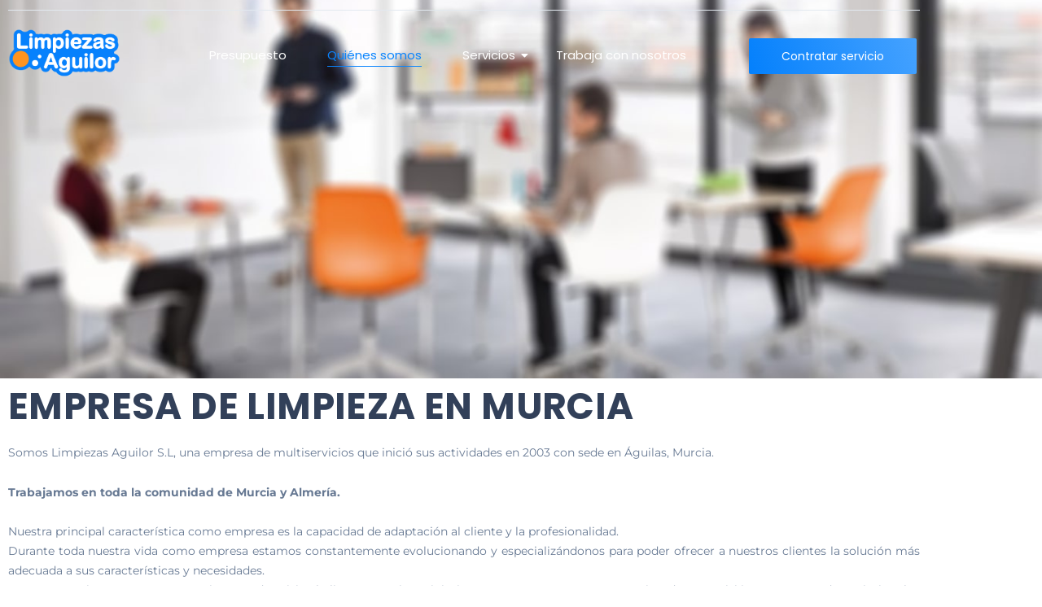

--- FILE ---
content_type: text/html; charset=UTF-8
request_url: https://empresalimpiezamurcia.com/quienes-somos/
body_size: 33051
content:
<!DOCTYPE html><html lang="es"><head><script data-no-optimize="1">var litespeed_docref=sessionStorage.getItem("litespeed_docref");litespeed_docref&&(Object.defineProperty(document,"referrer",{get:function(){return litespeed_docref}}),sessionStorage.removeItem("litespeed_docref"));</script> <meta charset="UTF-8"> <script type="litespeed/javascript">window.dataLayer=window.dataLayer||[];function gtag(){dataLayer.push(arguments)}
gtag("consent","default",{ad_personalization:"denied",ad_storage:"denied",ad_user_data:"denied",analytics_storage:"denied",functionality_storage:"denied",personalization_storage:"denied",security_storage:"granted",wait_for_update:500,});gtag("set","ads_data_redaction",!0)</script> <script
		id="Cookiebot"
		src="https://consent.cookiebot.com/uc.js"
		data-implementation="wp"
		data-cbid="d17d15c9-16ae-4c07-b8c0-2187054d9581"
							async	></script> <meta name='robots' content='index, follow, max-image-preview:large, max-snippet:-1, max-video-preview:-1' /><style>img:is([sizes="auto" i], [sizes^="auto," i]) { contain-intrinsic-size: 3000px 1500px }</style><title>Empresa de limpieza en Murcia | Limpiezas AGUILOR</title><meta name="description" content="Empresa de limpieza en Murcia y Almería, descubre nuestra amplia gama de servicios en limpiezas de todo tipo ¡contacta con nosotros y pide presupuesto!" /><link rel="canonical" href="https://empresalimpiezamurcia.com/" /><meta property="og:locale" content="es_ES" /><meta property="og:type" content="article" /><meta property="og:title" content="Empresa de limpieza en Murcia | Limpiezas AGUILOR" /><meta property="og:description" content="Empresa de limpieza en Murcia y Almería, descubre nuestra amplia gama de servicios en limpiezas de todo tipo ¡contacta con nosotros y pide presupuesto!" /><meta property="og:url" content="https://empresalimpiezamurcia.com/" /><meta property="og:site_name" content="Empresa Limpieza Murcia - AGUILOR" /><meta property="article:modified_time" content="2022-09-19T08:13:12+00:00" /><meta property="og:image" content="https://empresalimpiezamurcia.com/wp-content/uploads/2020/07/logo-01.png" /><meta property="og:image:width" content="1754" /><meta property="og:image:height" content="716" /><meta property="og:image:type" content="image/png" /><meta name="twitter:card" content="summary_large_image" /><meta name="twitter:label1" content="Tiempo de lectura" /><meta name="twitter:data1" content="2 minutos" /> <script type="application/ld+json" class="yoast-schema-graph">{"@context":"https://schema.org","@graph":[{"@type":"WebPage","@id":"https://empresalimpiezamurcia.com/quienes-somos/","url":"https://empresalimpiezamurcia.com/","name":"Empresa de limpieza en Murcia | Limpiezas AGUILOR","isPartOf":{"@id":"https://empresalimpiezamurcia.com/#website"},"primaryImageOfPage":{"@id":"https://empresalimpiezamurcia.com/#primaryimage"},"image":{"@id":"https://empresalimpiezamurcia.com/#primaryimage"},"thumbnailUrl":"https://empresalimpiezamurcia.com/wp-content/uploads/2020/07/logo-01.png","datePublished":"2020-07-13T15:06:24+00:00","dateModified":"2022-09-19T08:13:12+00:00","description":"Empresa de limpieza en Murcia y Almería, descubre nuestra amplia gama de servicios en limpiezas de todo tipo ¡contacta con nosotros y pide presupuesto!","breadcrumb":{"@id":"https://empresalimpiezamurcia.com/#breadcrumb"},"inLanguage":"es","potentialAction":[{"@type":"ReadAction","target":["https://empresalimpiezamurcia.com/"]}]},{"@type":"ImageObject","inLanguage":"es","@id":"https://empresalimpiezamurcia.com/#primaryimage","url":"https://empresalimpiezamurcia.com/wp-content/uploads/2020/07/logo-01.png","contentUrl":"https://empresalimpiezamurcia.com/wp-content/uploads/2020/07/logo-01.png","width":1754,"height":716,"caption":"EMPRESA LIMPIEZA MURCIA - AGUILOR"},{"@type":"BreadcrumbList","@id":"https://empresalimpiezamurcia.com/#breadcrumb","itemListElement":[{"@type":"ListItem","position":1,"name":"Portada","item":"https://empresalimpiezamurcia.com/"},{"@type":"ListItem","position":2,"name":"Quiénes somos"}]},{"@type":"WebSite","@id":"https://empresalimpiezamurcia.com/#website","url":"https://empresalimpiezamurcia.com/","name":"Empresa Limpieza Murcia - AGUILOR","description":"Empresa limpieza en Murcia - Águilas - Lorca - Beniel - Molina del Segura - Alcantarilla - El Palmar. Limpieza de Comunidades, oficinas, empresas, domicilios, etc","potentialAction":[{"@type":"SearchAction","target":{"@type":"EntryPoint","urlTemplate":"https://empresalimpiezamurcia.com/?s={search_term_string}"},"query-input":{"@type":"PropertyValueSpecification","valueRequired":true,"valueName":"search_term_string"}}],"inLanguage":"es"}]}</script> <link rel='dns-prefetch' href='//www.googletagmanager.com' /><link rel="alternate" type="application/rss+xml" title="Empresa Limpieza Murcia - AGUILOR &raquo; Feed" href="https://empresalimpiezamurcia.com/feed/" /><link rel="alternate" type="application/rss+xml" title="Empresa Limpieza Murcia - AGUILOR &raquo; Feed de los comentarios" href="https://empresalimpiezamurcia.com/comments/feed/" /><link data-optimized="2" rel="stylesheet" href="https://empresalimpiezamurcia.com/wp-content/litespeed/css/a9ad6ee7f1cb1c9ff8328657af1d4c3e.css?ver=ef842" /><style id='astra-theme-css-inline-css'>:root{--ast-post-nav-space:0;--ast-container-default-xlg-padding:3em;--ast-container-default-lg-padding:3em;--ast-container-default-slg-padding:2em;--ast-container-default-md-padding:3em;--ast-container-default-sm-padding:3em;--ast-container-default-xs-padding:2.4em;--ast-container-default-xxs-padding:1.8em;--ast-code-block-background:#EEEEEE;--ast-comment-inputs-background:#FAFAFA;--ast-normal-container-width:1200px;--ast-narrow-container-width:750px;--ast-blog-title-font-weight:normal;--ast-blog-meta-weight:inherit;--ast-global-color-primary:var(--ast-global-color-5);--ast-global-color-secondary:var(--ast-global-color-4);--ast-global-color-alternate-background:var(--ast-global-color-7);--ast-global-color-subtle-background:var(--ast-global-color-6);--ast-bg-style-guide:#F8FAFC;--ast-shadow-style-guide:0px 0px 4px 0 #00000057;--ast-global-dark-bg-style:#fff;--ast-global-dark-lfs:#fbfbfb;--ast-widget-bg-color:#fafafa;--ast-wc-container-head-bg-color:#fbfbfb;--ast-title-layout-bg:#eeeeee;--ast-search-border-color:#e7e7e7;--ast-lifter-hover-bg:#e6e6e6;--ast-gallery-block-color:#000;--srfm-color-input-label:var(--ast-global-color-2);}html{font-size:93.75%;}a{color:var(--ast-global-color-0);}a:hover,a:focus{color:var(--ast-global-color-1);}body,button,input,select,textarea,.ast-button,.ast-custom-button{font-family:-apple-system,BlinkMacSystemFont,Segoe UI,Roboto,Oxygen-Sans,Ubuntu,Cantarell,Helvetica Neue,sans-serif;font-weight:inherit;font-size:15px;font-size:1rem;line-height:var(--ast-body-line-height,1.65em);}blockquote{color:var(--ast-global-color-3);}h1,h2,h3,h4,h5,h6,.entry-content :where(h1,h2,h3,h4,h5,h6),.site-title,.site-title a{font-weight:600;}.ast-site-identity .site-title a{color:var(--ast-global-color-2);}.site-title{font-size:35px;font-size:2.3333333333333rem;display:block;}.site-header .site-description{font-size:15px;font-size:1rem;display:none;}.entry-title{font-size:26px;font-size:1.7333333333333rem;}.archive .ast-article-post .ast-article-inner,.blog .ast-article-post .ast-article-inner,.archive .ast-article-post .ast-article-inner:hover,.blog .ast-article-post .ast-article-inner:hover{overflow:hidden;}h1,.entry-content :where(h1){font-size:40px;font-size:2.6666666666667rem;font-weight:600;line-height:1.4em;}h2,.entry-content :where(h2){font-size:32px;font-size:2.1333333333333rem;font-weight:600;line-height:1.3em;}h3,.entry-content :where(h3){font-size:26px;font-size:1.7333333333333rem;font-weight:600;line-height:1.3em;}h4,.entry-content :where(h4){font-size:24px;font-size:1.6rem;line-height:1.2em;font-weight:600;}h5,.entry-content :where(h5){font-size:20px;font-size:1.3333333333333rem;line-height:1.2em;font-weight:600;}h6,.entry-content :where(h6){font-size:16px;font-size:1.0666666666667rem;line-height:1.25em;font-weight:600;}::selection{background-color:var(--ast-global-color-0);color:#ffffff;}body,h1,h2,h3,h4,h5,h6,.entry-title a,.entry-content :where(h1,h2,h3,h4,h5,h6){color:var(--ast-global-color-3);}.tagcloud a:hover,.tagcloud a:focus,.tagcloud a.current-item{color:#ffffff;border-color:var(--ast-global-color-0);background-color:var(--ast-global-color-0);}input:focus,input[type="text"]:focus,input[type="email"]:focus,input[type="url"]:focus,input[type="password"]:focus,input[type="reset"]:focus,input[type="search"]:focus,textarea:focus{border-color:var(--ast-global-color-0);}input[type="radio"]:checked,input[type=reset],input[type="checkbox"]:checked,input[type="checkbox"]:hover:checked,input[type="checkbox"]:focus:checked,input[type=range]::-webkit-slider-thumb{border-color:var(--ast-global-color-0);background-color:var(--ast-global-color-0);box-shadow:none;}.site-footer a:hover + .post-count,.site-footer a:focus + .post-count{background:var(--ast-global-color-0);border-color:var(--ast-global-color-0);}.single .nav-links .nav-previous,.single .nav-links .nav-next{color:var(--ast-global-color-0);}.entry-meta,.entry-meta *{line-height:1.45;color:var(--ast-global-color-0);}.entry-meta a:not(.ast-button):hover,.entry-meta a:not(.ast-button):hover *,.entry-meta a:not(.ast-button):focus,.entry-meta a:not(.ast-button):focus *,.page-links > .page-link,.page-links .page-link:hover,.post-navigation a:hover{color:var(--ast-global-color-1);}#cat option,.secondary .calendar_wrap thead a,.secondary .calendar_wrap thead a:visited{color:var(--ast-global-color-0);}.secondary .calendar_wrap #today,.ast-progress-val span{background:var(--ast-global-color-0);}.secondary a:hover + .post-count,.secondary a:focus + .post-count{background:var(--ast-global-color-0);border-color:var(--ast-global-color-0);}.calendar_wrap #today > a{color:#ffffff;}.page-links .page-link,.single .post-navigation a{color:var(--ast-global-color-0);}.ast-search-menu-icon .search-form button.search-submit{padding:0 4px;}.ast-search-menu-icon form.search-form{padding-right:0;}.ast-search-menu-icon.slide-search input.search-field{width:0;}.ast-header-search .ast-search-menu-icon.ast-dropdown-active .search-form,.ast-header-search .ast-search-menu-icon.ast-dropdown-active .search-field:focus{transition:all 0.2s;}.search-form input.search-field:focus{outline:none;}.ast-archive-title{color:var(--ast-global-color-2);}.widget-title,.widget .wp-block-heading{font-size:21px;font-size:1.4rem;color:var(--ast-global-color-2);}.ast-single-post .entry-content a,.ast-comment-content a:not(.ast-comment-edit-reply-wrap a){text-decoration:underline;}.ast-single-post .wp-block-button .wp-block-button__link,.ast-single-post .elementor-widget-button .elementor-button,.ast-single-post .entry-content .uagb-tab a,.ast-single-post .entry-content .uagb-ifb-cta a,.ast-single-post .entry-content .wp-block-uagb-buttons a,.ast-single-post .entry-content .uabb-module-content a,.ast-single-post .entry-content .uagb-post-grid a,.ast-single-post .entry-content .uagb-timeline a,.ast-single-post .entry-content .uagb-toc__wrap a,.ast-single-post .entry-content .uagb-taxomony-box a,.entry-content .wp-block-latest-posts > li > a,.ast-single-post .entry-content .wp-block-file__button,a.ast-post-filter-single,.ast-single-post .wp-block-buttons .wp-block-button.is-style-outline .wp-block-button__link,.ast-single-post .ast-comment-content .comment-reply-link,.ast-single-post .ast-comment-content .comment-edit-link{text-decoration:none;}.ast-search-menu-icon.slide-search a:focus-visible:focus-visible,.astra-search-icon:focus-visible,#close:focus-visible,a:focus-visible,.ast-menu-toggle:focus-visible,.site .skip-link:focus-visible,.wp-block-loginout input:focus-visible,.wp-block-search.wp-block-search__button-inside .wp-block-search__inside-wrapper,.ast-header-navigation-arrow:focus-visible,.ast-orders-table__row .ast-orders-table__cell:focus-visible,a#ast-apply-coupon:focus-visible,#ast-apply-coupon:focus-visible,#close:focus-visible,.button.search-submit:focus-visible,#search_submit:focus,.normal-search:focus-visible,.ast-header-account-wrap:focus-visible,.astra-cart-drawer-close:focus,.ast-single-variation:focus,.ast-button:focus{outline-style:dotted;outline-color:inherit;outline-width:thin;}input:focus,input[type="text"]:focus,input[type="email"]:focus,input[type="url"]:focus,input[type="password"]:focus,input[type="reset"]:focus,input[type="search"]:focus,input[type="number"]:focus,textarea:focus,.wp-block-search__input:focus,[data-section="section-header-mobile-trigger"] .ast-button-wrap .ast-mobile-menu-trigger-minimal:focus,.ast-mobile-popup-drawer.active .menu-toggle-close:focus,#ast-scroll-top:focus,#coupon_code:focus,#ast-coupon-code:focus{border-style:dotted;border-color:inherit;border-width:thin;}input{outline:none;}.ast-logo-title-inline .site-logo-img{padding-right:1em;}body .ast-oembed-container *{position:absolute;top:0;width:100%;height:100%;left:0;}body .wp-block-embed-pocket-casts .ast-oembed-container *{position:unset;}.ast-single-post-featured-section + article {margin-top: 2em;}.site-content .ast-single-post-featured-section img {width: 100%;overflow: hidden;object-fit: cover;}.site > .ast-single-related-posts-container {margin-top: 0;}@media (min-width: 922px) {.ast-desktop .ast-container--narrow {max-width: var(--ast-narrow-container-width);margin: 0 auto;}}@media (max-width:921.9px){#ast-desktop-header{display:none;}}@media (min-width:922px){#ast-mobile-header{display:none;}}.wp-block-buttons.aligncenter{justify-content:center;}@media (max-width:921px){.ast-theme-transparent-header #primary,.ast-theme-transparent-header #secondary{padding:0;}}@media (max-width:921px){.ast-plain-container.ast-no-sidebar #primary{padding:0;}}.ast-plain-container.ast-no-sidebar #primary{margin-top:0;margin-bottom:0;}.wp-block-button.is-style-outline .wp-block-button__link{border-color:var(--ast-global-color-0);}div.wp-block-button.is-style-outline > .wp-block-button__link:not(.has-text-color),div.wp-block-button.wp-block-button__link.is-style-outline:not(.has-text-color){color:var(--ast-global-color-0);}.wp-block-button.is-style-outline .wp-block-button__link:hover,.wp-block-buttons .wp-block-button.is-style-outline .wp-block-button__link:focus,.wp-block-buttons .wp-block-button.is-style-outline > .wp-block-button__link:not(.has-text-color):hover,.wp-block-buttons .wp-block-button.wp-block-button__link.is-style-outline:not(.has-text-color):hover{color:#ffffff;background-color:var(--ast-global-color-1);border-color:var(--ast-global-color-1);}.post-page-numbers.current .page-link,.ast-pagination .page-numbers.current{color:#ffffff;border-color:var(--ast-global-color-0);background-color:var(--ast-global-color-0);}.wp-block-button.is-style-outline .wp-block-button__link.wp-element-button,.ast-outline-button{border-color:var(--ast-global-color-0);font-family:inherit;font-weight:inherit;line-height:1em;}.wp-block-buttons .wp-block-button.is-style-outline > .wp-block-button__link:not(.has-text-color),.wp-block-buttons .wp-block-button.wp-block-button__link.is-style-outline:not(.has-text-color),.ast-outline-button{color:var(--ast-global-color-0);}.wp-block-button.is-style-outline .wp-block-button__link:hover,.wp-block-buttons .wp-block-button.is-style-outline .wp-block-button__link:focus,.wp-block-buttons .wp-block-button.is-style-outline > .wp-block-button__link:not(.has-text-color):hover,.wp-block-buttons .wp-block-button.wp-block-button__link.is-style-outline:not(.has-text-color):hover,.ast-outline-button:hover,.ast-outline-button:focus,.wp-block-uagb-buttons-child .uagb-buttons-repeater.ast-outline-button:hover,.wp-block-uagb-buttons-child .uagb-buttons-repeater.ast-outline-button:focus{color:#ffffff;background-color:var(--ast-global-color-1);border-color:var(--ast-global-color-1);}.wp-block-button .wp-block-button__link.wp-element-button.is-style-outline:not(.has-background),.wp-block-button.is-style-outline>.wp-block-button__link.wp-element-button:not(.has-background),.ast-outline-button{background-color:transparent;}.entry-content[data-ast-blocks-layout] > figure{margin-bottom:1em;}h1.widget-title{font-weight:600;}h2.widget-title{font-weight:600;}h3.widget-title{font-weight:600;}#page{display:flex;flex-direction:column;min-height:100vh;}.ast-404-layout-1 h1.page-title{color:var(--ast-global-color-2);}.single .post-navigation a{line-height:1em;height:inherit;}.error-404 .page-sub-title{font-size:1.5rem;font-weight:inherit;}.search .site-content .content-area .search-form{margin-bottom:0;}#page .site-content{flex-grow:1;}.widget{margin-bottom:1.25em;}#secondary li{line-height:1.5em;}#secondary .wp-block-group h2{margin-bottom:0.7em;}#secondary h2{font-size:1.7rem;}.ast-separate-container .ast-article-post,.ast-separate-container .ast-article-single,.ast-separate-container .comment-respond{padding:3em;}.ast-separate-container .ast-article-single .ast-article-single{padding:0;}.ast-article-single .wp-block-post-template-is-layout-grid{padding-left:0;}.ast-separate-container .comments-title,.ast-narrow-container .comments-title{padding:1.5em 2em;}.ast-page-builder-template .comment-form-textarea,.ast-comment-formwrap .ast-grid-common-col{padding:0;}.ast-comment-formwrap{padding:0;display:inline-flex;column-gap:20px;width:100%;margin-left:0;margin-right:0;}.comments-area textarea#comment:focus,.comments-area textarea#comment:active,.comments-area .ast-comment-formwrap input[type="text"]:focus,.comments-area .ast-comment-formwrap input[type="text"]:active {box-shadow:none;outline:none;}.archive.ast-page-builder-template .entry-header{margin-top:2em;}.ast-page-builder-template .ast-comment-formwrap{width:100%;}.entry-title{margin-bottom:0.5em;}.ast-archive-description p{font-size:inherit;font-weight:inherit;line-height:inherit;}.ast-separate-container .ast-comment-list li.depth-1,.hentry{margin-bottom:2em;}@media (min-width:921px){.ast-left-sidebar.ast-page-builder-template #secondary,.archive.ast-right-sidebar.ast-page-builder-template .site-main{padding-left:20px;padding-right:20px;}}@media (max-width:544px){.ast-comment-formwrap.ast-row{column-gap:10px;display:inline-block;}#ast-commentform .ast-grid-common-col{position:relative;width:100%;}}@media (min-width:1201px){.ast-separate-container .ast-article-post,.ast-separate-container .ast-article-single,.ast-separate-container .ast-author-box,.ast-separate-container .ast-404-layout-1,.ast-separate-container .no-results{padding:3em;}}@media (max-width:921px){.ast-left-sidebar #content > .ast-container{display:flex;flex-direction:column-reverse;width:100%;}}@media (min-width:922px){.ast-separate-container.ast-right-sidebar #primary,.ast-separate-container.ast-left-sidebar #primary{border:0;}.search-no-results.ast-separate-container #primary{margin-bottom:4em;}}.wp-block-button .wp-block-button__link{color:#ffffff;}.wp-block-button .wp-block-button__link:hover,.wp-block-button .wp-block-button__link:focus{color:#ffffff;background-color:var(--ast-global-color-1);border-color:var(--ast-global-color-1);}.elementor-widget-heading h1.elementor-heading-title{line-height:1.4em;}.elementor-widget-heading h2.elementor-heading-title{line-height:1.3em;}.elementor-widget-heading h3.elementor-heading-title{line-height:1.3em;}.elementor-widget-heading h4.elementor-heading-title{line-height:1.2em;}.elementor-widget-heading h5.elementor-heading-title{line-height:1.2em;}.elementor-widget-heading h6.elementor-heading-title{line-height:1.25em;}.wp-block-button .wp-block-button__link,.wp-block-search .wp-block-search__button,body .wp-block-file .wp-block-file__button{border-color:var(--ast-global-color-0);background-color:var(--ast-global-color-0);color:#ffffff;font-family:inherit;font-weight:inherit;line-height:1em;padding-top:15px;padding-right:30px;padding-bottom:15px;padding-left:30px;}@media (max-width:921px){.wp-block-button .wp-block-button__link,.wp-block-search .wp-block-search__button,body .wp-block-file .wp-block-file__button{padding-top:14px;padding-right:28px;padding-bottom:14px;padding-left:28px;}}@media (max-width:544px){.wp-block-button .wp-block-button__link,.wp-block-search .wp-block-search__button,body .wp-block-file .wp-block-file__button{padding-top:12px;padding-right:24px;padding-bottom:12px;padding-left:24px;}}.menu-toggle,button,.ast-button,.ast-custom-button,.button,input#submit,input[type="button"],input[type="submit"],input[type="reset"],form[CLASS*="wp-block-search__"].wp-block-search .wp-block-search__inside-wrapper .wp-block-search__button,body .wp-block-file .wp-block-file__button,.search .search-submit{border-style:solid;border-top-width:0;border-right-width:0;border-left-width:0;border-bottom-width:0;color:#ffffff;border-color:var(--ast-global-color-0);background-color:var(--ast-global-color-0);padding-top:15px;padding-right:30px;padding-bottom:15px;padding-left:30px;font-family:inherit;font-weight:inherit;line-height:1em;}button:focus,.menu-toggle:hover,button:hover,.ast-button:hover,.ast-custom-button:hover .button:hover,.ast-custom-button:hover ,input[type=reset]:hover,input[type=reset]:focus,input#submit:hover,input#submit:focus,input[type="button"]:hover,input[type="button"]:focus,input[type="submit"]:hover,input[type="submit"]:focus,form[CLASS*="wp-block-search__"].wp-block-search .wp-block-search__inside-wrapper .wp-block-search__button:hover,form[CLASS*="wp-block-search__"].wp-block-search .wp-block-search__inside-wrapper .wp-block-search__button:focus,body .wp-block-file .wp-block-file__button:hover,body .wp-block-file .wp-block-file__button:focus{color:#ffffff;background-color:var(--ast-global-color-1);border-color:var(--ast-global-color-1);}form[CLASS*="wp-block-search__"].wp-block-search .wp-block-search__inside-wrapper .wp-block-search__button.has-icon{padding-top:calc(15px - 3px);padding-right:calc(30px - 3px);padding-bottom:calc(15px - 3px);padding-left:calc(30px - 3px);}@media (max-width:921px){.menu-toggle,button,.ast-button,.ast-custom-button,.button,input#submit,input[type="button"],input[type="submit"],input[type="reset"],form[CLASS*="wp-block-search__"].wp-block-search .wp-block-search__inside-wrapper .wp-block-search__button,body .wp-block-file .wp-block-file__button,.search .search-submit{padding-top:14px;padding-right:28px;padding-bottom:14px;padding-left:28px;}}@media (max-width:544px){.menu-toggle,button,.ast-button,.ast-custom-button,.button,input#submit,input[type="button"],input[type="submit"],input[type="reset"],form[CLASS*="wp-block-search__"].wp-block-search .wp-block-search__inside-wrapper .wp-block-search__button,body .wp-block-file .wp-block-file__button,.search .search-submit{padding-top:12px;padding-right:24px;padding-bottom:12px;padding-left:24px;}}@media (max-width:921px){.ast-mobile-header-stack .main-header-bar .ast-search-menu-icon{display:inline-block;}.ast-header-break-point.ast-header-custom-item-outside .ast-mobile-header-stack .main-header-bar .ast-search-icon{margin:0;}.ast-comment-avatar-wrap img{max-width:2.5em;}.ast-comment-meta{padding:0 1.8888em 1.3333em;}.ast-separate-container .ast-comment-list li.depth-1{padding:1.5em 2.14em;}.ast-separate-container .comment-respond{padding:2em 2.14em;}}@media (min-width:544px){.ast-container{max-width:100%;}}@media (max-width:544px){.ast-separate-container .ast-article-post,.ast-separate-container .ast-article-single,.ast-separate-container .comments-title,.ast-separate-container .ast-archive-description{padding:1.5em 1em;}.ast-separate-container #content .ast-container{padding-left:0.54em;padding-right:0.54em;}.ast-separate-container .ast-comment-list .bypostauthor{padding:.5em;}.ast-search-menu-icon.ast-dropdown-active .search-field{width:170px;}} #ast-mobile-header .ast-site-header-cart-li a{pointer-events:none;}.ast-separate-container{background-color:var(--ast-global-color-4);}@media (max-width:921px){.site-title{display:block;}.site-header .site-description{display:none;}h1,.entry-content :where(h1){font-size:30px;}h2,.entry-content :where(h2){font-size:25px;}h3,.entry-content :where(h3){font-size:20px;}}@media (max-width:544px){.site-title{display:block;}.site-header .site-description{display:none;}h1,.entry-content :where(h1){font-size:30px;}h2,.entry-content :where(h2){font-size:25px;}h3,.entry-content :where(h3){font-size:20px;}}@media (max-width:921px){html{font-size:85.5%;}}@media (max-width:544px){html{font-size:85.5%;}}@media (min-width:922px){.ast-container{max-width:1240px;}}@media (min-width:922px){.site-content .ast-container{display:flex;}}@media (max-width:921px){.site-content .ast-container{flex-direction:column;}}@media (min-width:922px){.main-header-menu .sub-menu .menu-item.ast-left-align-sub-menu:hover > .sub-menu,.main-header-menu .sub-menu .menu-item.ast-left-align-sub-menu.focus > .sub-menu{margin-left:-0px;}}.site .comments-area{padding-bottom:3em;}.wp-block-file {display: flex;align-items: center;flex-wrap: wrap;justify-content: space-between;}.wp-block-pullquote {border: none;}.wp-block-pullquote blockquote::before {content: "\201D";font-family: "Helvetica",sans-serif;display: flex;transform: rotate( 180deg );font-size: 6rem;font-style: normal;line-height: 1;font-weight: bold;align-items: center;justify-content: center;}.has-text-align-right > blockquote::before {justify-content: flex-start;}.has-text-align-left > blockquote::before {justify-content: flex-end;}figure.wp-block-pullquote.is-style-solid-color blockquote {max-width: 100%;text-align: inherit;}:root {--wp--custom--ast-default-block-top-padding: 3em;--wp--custom--ast-default-block-right-padding: 3em;--wp--custom--ast-default-block-bottom-padding: 3em;--wp--custom--ast-default-block-left-padding: 3em;--wp--custom--ast-container-width: 1200px;--wp--custom--ast-content-width-size: 1200px;--wp--custom--ast-wide-width-size: calc(1200px + var(--wp--custom--ast-default-block-left-padding) + var(--wp--custom--ast-default-block-right-padding));}.ast-narrow-container {--wp--custom--ast-content-width-size: 750px;--wp--custom--ast-wide-width-size: 750px;}@media(max-width: 921px) {:root {--wp--custom--ast-default-block-top-padding: 3em;--wp--custom--ast-default-block-right-padding: 2em;--wp--custom--ast-default-block-bottom-padding: 3em;--wp--custom--ast-default-block-left-padding: 2em;}}@media(max-width: 544px) {:root {--wp--custom--ast-default-block-top-padding: 3em;--wp--custom--ast-default-block-right-padding: 1.5em;--wp--custom--ast-default-block-bottom-padding: 3em;--wp--custom--ast-default-block-left-padding: 1.5em;}}.entry-content > .wp-block-group,.entry-content > .wp-block-cover,.entry-content > .wp-block-columns {padding-top: var(--wp--custom--ast-default-block-top-padding);padding-right: var(--wp--custom--ast-default-block-right-padding);padding-bottom: var(--wp--custom--ast-default-block-bottom-padding);padding-left: var(--wp--custom--ast-default-block-left-padding);}.ast-plain-container.ast-no-sidebar .entry-content > .alignfull,.ast-page-builder-template .ast-no-sidebar .entry-content > .alignfull {margin-left: calc( -50vw + 50%);margin-right: calc( -50vw + 50%);max-width: 100vw;width: 100vw;}.ast-plain-container.ast-no-sidebar .entry-content .alignfull .alignfull,.ast-page-builder-template.ast-no-sidebar .entry-content .alignfull .alignfull,.ast-plain-container.ast-no-sidebar .entry-content .alignfull .alignwide,.ast-page-builder-template.ast-no-sidebar .entry-content .alignfull .alignwide,.ast-plain-container.ast-no-sidebar .entry-content .alignwide .alignfull,.ast-page-builder-template.ast-no-sidebar .entry-content .alignwide .alignfull,.ast-plain-container.ast-no-sidebar .entry-content .alignwide .alignwide,.ast-page-builder-template.ast-no-sidebar .entry-content .alignwide .alignwide,.ast-plain-container.ast-no-sidebar .entry-content .wp-block-column .alignfull,.ast-page-builder-template.ast-no-sidebar .entry-content .wp-block-column .alignfull,.ast-plain-container.ast-no-sidebar .entry-content .wp-block-column .alignwide,.ast-page-builder-template.ast-no-sidebar .entry-content .wp-block-column .alignwide {margin-left: auto;margin-right: auto;width: 100%;}[data-ast-blocks-layout] .wp-block-separator:not(.is-style-dots) {height: 0;}[data-ast-blocks-layout] .wp-block-separator {margin: 20px auto;}[data-ast-blocks-layout] .wp-block-separator:not(.is-style-wide):not(.is-style-dots) {max-width: 100px;}[data-ast-blocks-layout] .wp-block-separator.has-background {padding: 0;}.entry-content[data-ast-blocks-layout] > * {max-width: var(--wp--custom--ast-content-width-size);margin-left: auto;margin-right: auto;}.entry-content[data-ast-blocks-layout] > .alignwide {max-width: var(--wp--custom--ast-wide-width-size);}.entry-content[data-ast-blocks-layout] .alignfull {max-width: none;}.entry-content .wp-block-columns {margin-bottom: 0;}blockquote {margin: 1.5em;border-color: rgba(0,0,0,0.05);}.wp-block-quote:not(.has-text-align-right):not(.has-text-align-center) {border-left: 5px solid rgba(0,0,0,0.05);}.has-text-align-right > blockquote,blockquote.has-text-align-right {border-right: 5px solid rgba(0,0,0,0.05);}.has-text-align-left > blockquote,blockquote.has-text-align-left {border-left: 5px solid rgba(0,0,0,0.05);}.wp-block-site-tagline,.wp-block-latest-posts .read-more {margin-top: 15px;}.wp-block-loginout p label {display: block;}.wp-block-loginout p:not(.login-remember):not(.login-submit) input {width: 100%;}.wp-block-loginout input:focus {border-color: transparent;}.wp-block-loginout input:focus {outline: thin dotted;}.entry-content .wp-block-media-text .wp-block-media-text__content {padding: 0 0 0 8%;}.entry-content .wp-block-media-text.has-media-on-the-right .wp-block-media-text__content {padding: 0 8% 0 0;}.entry-content .wp-block-media-text.has-background .wp-block-media-text__content {padding: 8%;}.entry-content .wp-block-cover:not([class*="background-color"]):not(.has-text-color.has-link-color) .wp-block-cover__inner-container,.entry-content .wp-block-cover:not([class*="background-color"]) .wp-block-cover-image-text,.entry-content .wp-block-cover:not([class*="background-color"]) .wp-block-cover-text,.entry-content .wp-block-cover-image:not([class*="background-color"]) .wp-block-cover__inner-container,.entry-content .wp-block-cover-image:not([class*="background-color"]) .wp-block-cover-image-text,.entry-content .wp-block-cover-image:not([class*="background-color"]) .wp-block-cover-text {color: var(--ast-global-color-primary,var(--ast-global-color-5));}.wp-block-loginout .login-remember input {width: 1.1rem;height: 1.1rem;margin: 0 5px 4px 0;vertical-align: middle;}.wp-block-latest-posts > li > *:first-child,.wp-block-latest-posts:not(.is-grid) > li:first-child {margin-top: 0;}.entry-content > .wp-block-buttons,.entry-content > .wp-block-uagb-buttons {margin-bottom: 1.5em;}.wp-block-search__inside-wrapper .wp-block-search__input {padding: 0 10px;color: var(--ast-global-color-3);background: var(--ast-global-color-primary,var(--ast-global-color-5));border-color: var(--ast-border-color);}.wp-block-latest-posts .read-more {margin-bottom: 1.5em;}.wp-block-search__no-button .wp-block-search__inside-wrapper .wp-block-search__input {padding-top: 5px;padding-bottom: 5px;}.wp-block-latest-posts .wp-block-latest-posts__post-date,.wp-block-latest-posts .wp-block-latest-posts__post-author {font-size: 1rem;}.wp-block-latest-posts > li > *,.wp-block-latest-posts:not(.is-grid) > li {margin-top: 12px;margin-bottom: 12px;}.ast-page-builder-template .entry-content[data-ast-blocks-layout] > .alignwide:where(:not(.uagb-is-root-container):not(.spectra-is-root-container)) > * {max-width: var(--wp--custom--ast-wide-width-size);}.ast-page-builder-template .entry-content[data-ast-blocks-layout] > .inherit-container-width > *,.ast-page-builder-template .entry-content[data-ast-blocks-layout] > *:not(.wp-block-group):where(:not(.uagb-is-root-container):not(.spectra-is-root-container)) > *,.entry-content[data-ast-blocks-layout] > .wp-block-cover .wp-block-cover__inner-container {max-width: var(--wp--custom--ast-content-width-size) ;margin-left: auto;margin-right: auto;}.ast-page-builder-template .entry-content[data-ast-blocks-layout] > *,.ast-page-builder-template .entry-content[data-ast-blocks-layout] > .alignfull:where(:not(.wp-block-group):not(.uagb-is-root-container):not(.spectra-is-root-container)) > * {max-width: none;}.entry-content[data-ast-blocks-layout] .wp-block-cover:not(.alignleft):not(.alignright) {width: auto;}@media(max-width: 1200px) {.ast-separate-container .entry-content > .alignfull,.ast-separate-container .entry-content[data-ast-blocks-layout] > .alignwide,.ast-plain-container .entry-content[data-ast-blocks-layout] > .alignwide,.ast-plain-container .entry-content .alignfull {margin-left: calc(-1 * min(var(--ast-container-default-xlg-padding),20px)) ;margin-right: calc(-1 * min(var(--ast-container-default-xlg-padding),20px));}}@media(min-width: 1201px) {.ast-separate-container .entry-content > .alignfull {margin-left: calc(-1 * var(--ast-container-default-xlg-padding) );margin-right: calc(-1 * var(--ast-container-default-xlg-padding) );}.ast-separate-container .entry-content[data-ast-blocks-layout] > .alignwide,.ast-plain-container .entry-content[data-ast-blocks-layout] > .alignwide {margin-left: calc(-1 * var(--wp--custom--ast-default-block-left-padding) );margin-right: calc(-1 * var(--wp--custom--ast-default-block-right-padding) );}}@media(min-width: 921px) {.ast-separate-container .entry-content .wp-block-group.alignwide:not(.inherit-container-width) > :where(:not(.alignleft):not(.alignright)),.ast-plain-container .entry-content .wp-block-group.alignwide:not(.inherit-container-width) > :where(:not(.alignleft):not(.alignright)) {max-width: calc( var(--wp--custom--ast-content-width-size) + 80px );}.ast-plain-container.ast-right-sidebar .entry-content[data-ast-blocks-layout] .alignfull,.ast-plain-container.ast-left-sidebar .entry-content[data-ast-blocks-layout] .alignfull {margin-left: -60px;margin-right: -60px;}}@media(min-width: 544px) {.entry-content > .alignleft {margin-right: 20px;}.entry-content > .alignright {margin-left: 20px;}}@media (max-width:544px){.wp-block-columns .wp-block-column:not(:last-child){margin-bottom:20px;}.wp-block-latest-posts{margin:0;}}@media( max-width: 600px ) {.entry-content .wp-block-media-text .wp-block-media-text__content,.entry-content .wp-block-media-text.has-media-on-the-right .wp-block-media-text__content {padding: 8% 0 0;}.entry-content .wp-block-media-text.has-background .wp-block-media-text__content {padding: 8%;}}.ast-narrow-container .site-content .wp-block-uagb-image--align-full .wp-block-uagb-image__figure {max-width: 100%;margin-left: auto;margin-right: auto;}:root .has-ast-global-color-0-color{color:var(--ast-global-color-0);}:root .has-ast-global-color-0-background-color{background-color:var(--ast-global-color-0);}:root .wp-block-button .has-ast-global-color-0-color{color:var(--ast-global-color-0);}:root .wp-block-button .has-ast-global-color-0-background-color{background-color:var(--ast-global-color-0);}:root .has-ast-global-color-1-color{color:var(--ast-global-color-1);}:root .has-ast-global-color-1-background-color{background-color:var(--ast-global-color-1);}:root .wp-block-button .has-ast-global-color-1-color{color:var(--ast-global-color-1);}:root .wp-block-button .has-ast-global-color-1-background-color{background-color:var(--ast-global-color-1);}:root .has-ast-global-color-2-color{color:var(--ast-global-color-2);}:root .has-ast-global-color-2-background-color{background-color:var(--ast-global-color-2);}:root .wp-block-button .has-ast-global-color-2-color{color:var(--ast-global-color-2);}:root .wp-block-button .has-ast-global-color-2-background-color{background-color:var(--ast-global-color-2);}:root .has-ast-global-color-3-color{color:var(--ast-global-color-3);}:root .has-ast-global-color-3-background-color{background-color:var(--ast-global-color-3);}:root .wp-block-button .has-ast-global-color-3-color{color:var(--ast-global-color-3);}:root .wp-block-button .has-ast-global-color-3-background-color{background-color:var(--ast-global-color-3);}:root .has-ast-global-color-4-color{color:var(--ast-global-color-4);}:root .has-ast-global-color-4-background-color{background-color:var(--ast-global-color-4);}:root .wp-block-button .has-ast-global-color-4-color{color:var(--ast-global-color-4);}:root .wp-block-button .has-ast-global-color-4-background-color{background-color:var(--ast-global-color-4);}:root .has-ast-global-color-5-color{color:var(--ast-global-color-5);}:root .has-ast-global-color-5-background-color{background-color:var(--ast-global-color-5);}:root .wp-block-button .has-ast-global-color-5-color{color:var(--ast-global-color-5);}:root .wp-block-button .has-ast-global-color-5-background-color{background-color:var(--ast-global-color-5);}:root .has-ast-global-color-6-color{color:var(--ast-global-color-6);}:root .has-ast-global-color-6-background-color{background-color:var(--ast-global-color-6);}:root .wp-block-button .has-ast-global-color-6-color{color:var(--ast-global-color-6);}:root .wp-block-button .has-ast-global-color-6-background-color{background-color:var(--ast-global-color-6);}:root .has-ast-global-color-7-color{color:var(--ast-global-color-7);}:root .has-ast-global-color-7-background-color{background-color:var(--ast-global-color-7);}:root .wp-block-button .has-ast-global-color-7-color{color:var(--ast-global-color-7);}:root .wp-block-button .has-ast-global-color-7-background-color{background-color:var(--ast-global-color-7);}:root .has-ast-global-color-8-color{color:var(--ast-global-color-8);}:root .has-ast-global-color-8-background-color{background-color:var(--ast-global-color-8);}:root .wp-block-button .has-ast-global-color-8-color{color:var(--ast-global-color-8);}:root .wp-block-button .has-ast-global-color-8-background-color{background-color:var(--ast-global-color-8);}:root{--ast-global-color-0:#0170B9;--ast-global-color-1:#3a3a3a;--ast-global-color-2:#3a3a3a;--ast-global-color-3:#4B4F58;--ast-global-color-4:#F5F5F5;--ast-global-color-5:#FFFFFF;--ast-global-color-6:#E5E5E5;--ast-global-color-7:#424242;--ast-global-color-8:#000000;}:root {--ast-border-color : var(--ast-global-color-6);}.ast-single-entry-banner {-js-display: flex;display: flex;flex-direction: column;justify-content: center;text-align: center;position: relative;background: var(--ast-title-layout-bg);}.ast-single-entry-banner[data-banner-layout="layout-1"] {max-width: 1200px;background: inherit;padding: 20px 0;}.ast-single-entry-banner[data-banner-width-type="custom"] {margin: 0 auto;width: 100%;}.ast-single-entry-banner + .site-content .entry-header {margin-bottom: 0;}.site .ast-author-avatar {--ast-author-avatar-size: ;}a.ast-underline-text {text-decoration: underline;}.ast-container > .ast-terms-link {position: relative;display: block;}a.ast-button.ast-badge-tax {padding: 4px 8px;border-radius: 3px;font-size: inherit;}header.entry-header{text-align:left;}header.entry-header > *:not(:last-child){margin-bottom:10px;}@media (max-width:921px){header.entry-header{text-align:left;}}@media (max-width:544px){header.entry-header{text-align:left;}}.ast-archive-entry-banner {-js-display: flex;display: flex;flex-direction: column;justify-content: center;text-align: center;position: relative;background: var(--ast-title-layout-bg);}.ast-archive-entry-banner[data-banner-width-type="custom"] {margin: 0 auto;width: 100%;}.ast-archive-entry-banner[data-banner-layout="layout-1"] {background: inherit;padding: 20px 0;text-align: left;}body.archive .ast-archive-description{max-width:1200px;width:100%;text-align:left;padding-top:3em;padding-right:3em;padding-bottom:3em;padding-left:3em;}body.archive .ast-archive-description .ast-archive-title,body.archive .ast-archive-description .ast-archive-title *{font-size:40px;font-size:2.6666666666667rem;}body.archive .ast-archive-description > *:not(:last-child){margin-bottom:10px;}@media (max-width:921px){body.archive .ast-archive-description{text-align:left;}}@media (max-width:544px){body.archive .ast-archive-description{text-align:left;}}.ast-breadcrumbs .trail-browse,.ast-breadcrumbs .trail-items,.ast-breadcrumbs .trail-items li{display:inline-block;margin:0;padding:0;border:none;background:inherit;text-indent:0;text-decoration:none;}.ast-breadcrumbs .trail-browse{font-size:inherit;font-style:inherit;font-weight:inherit;color:inherit;}.ast-breadcrumbs .trail-items{list-style:none;}.trail-items li::after{padding:0 0.3em;content:"\00bb";}.trail-items li:last-of-type::after{display:none;}h1,h2,h3,h4,h5,h6,.entry-content :where(h1,h2,h3,h4,h5,h6){color:var(--ast-global-color-2);}.entry-title a{color:var(--ast-global-color-2);}@media (max-width:921px){.ast-builder-grid-row-container.ast-builder-grid-row-tablet-3-firstrow .ast-builder-grid-row > *:first-child,.ast-builder-grid-row-container.ast-builder-grid-row-tablet-3-lastrow .ast-builder-grid-row > *:last-child{grid-column:1 / -1;}}@media (max-width:544px){.ast-builder-grid-row-container.ast-builder-grid-row-mobile-3-firstrow .ast-builder-grid-row > *:first-child,.ast-builder-grid-row-container.ast-builder-grid-row-mobile-3-lastrow .ast-builder-grid-row > *:last-child{grid-column:1 / -1;}}.ast-builder-layout-element[data-section="title_tagline"]{display:flex;}@media (max-width:921px){.ast-header-break-point .ast-builder-layout-element[data-section="title_tagline"]{display:flex;}}@media (max-width:544px){.ast-header-break-point .ast-builder-layout-element[data-section="title_tagline"]{display:flex;}}.ast-builder-menu-1{font-family:inherit;font-weight:inherit;}.ast-builder-menu-1 .sub-menu,.ast-builder-menu-1 .inline-on-mobile .sub-menu{border-top-width:2px;border-bottom-width:0px;border-right-width:0px;border-left-width:0px;border-color:var(--ast-global-color-0);border-style:solid;}.ast-builder-menu-1 .sub-menu .sub-menu{top:-2px;}.ast-builder-menu-1 .main-header-menu > .menu-item > .sub-menu,.ast-builder-menu-1 .main-header-menu > .menu-item > .astra-full-megamenu-wrapper{margin-top:0px;}.ast-desktop .ast-builder-menu-1 .main-header-menu > .menu-item > .sub-menu:before,.ast-desktop .ast-builder-menu-1 .main-header-menu > .menu-item > .astra-full-megamenu-wrapper:before{height:calc( 0px + 2px + 5px );}.ast-desktop .ast-builder-menu-1 .menu-item .sub-menu .menu-link{border-style:none;}@media (max-width:921px){.ast-header-break-point .ast-builder-menu-1 .menu-item.menu-item-has-children > .ast-menu-toggle{top:0;}.ast-builder-menu-1 .inline-on-mobile .menu-item.menu-item-has-children > .ast-menu-toggle{right:-15px;}.ast-builder-menu-1 .menu-item-has-children > .menu-link:after{content:unset;}.ast-builder-menu-1 .main-header-menu > .menu-item > .sub-menu,.ast-builder-menu-1 .main-header-menu > .menu-item > .astra-full-megamenu-wrapper{margin-top:0;}}@media (max-width:544px){.ast-header-break-point .ast-builder-menu-1 .menu-item.menu-item-has-children > .ast-menu-toggle{top:0;}.ast-builder-menu-1 .main-header-menu > .menu-item > .sub-menu,.ast-builder-menu-1 .main-header-menu > .menu-item > .astra-full-megamenu-wrapper{margin-top:0;}}.ast-builder-menu-1{display:flex;}@media (max-width:921px){.ast-header-break-point .ast-builder-menu-1{display:flex;}}@media (max-width:544px){.ast-header-break-point .ast-builder-menu-1{display:flex;}}.site-below-footer-wrap{padding-top:20px;padding-bottom:20px;}.site-below-footer-wrap[data-section="section-below-footer-builder"]{background-color:var( --ast-global-color-primary,--ast-global-color-4 );min-height:80px;border-style:solid;border-width:0px;border-top-width:1px;border-top-color:var(--ast-global-color-subtle-background,--ast-global-color-6);}.site-below-footer-wrap[data-section="section-below-footer-builder"] .ast-builder-grid-row{max-width:1200px;min-height:80px;margin-left:auto;margin-right:auto;}.site-below-footer-wrap[data-section="section-below-footer-builder"] .ast-builder-grid-row,.site-below-footer-wrap[data-section="section-below-footer-builder"] .site-footer-section{align-items:flex-start;}.site-below-footer-wrap[data-section="section-below-footer-builder"].ast-footer-row-inline .site-footer-section{display:flex;margin-bottom:0;}.ast-builder-grid-row-full .ast-builder-grid-row{grid-template-columns:1fr;}@media (max-width:921px){.site-below-footer-wrap[data-section="section-below-footer-builder"].ast-footer-row-tablet-inline .site-footer-section{display:flex;margin-bottom:0;}.site-below-footer-wrap[data-section="section-below-footer-builder"].ast-footer-row-tablet-stack .site-footer-section{display:block;margin-bottom:10px;}.ast-builder-grid-row-container.ast-builder-grid-row-tablet-full .ast-builder-grid-row{grid-template-columns:1fr;}}@media (max-width:544px){.site-below-footer-wrap[data-section="section-below-footer-builder"].ast-footer-row-mobile-inline .site-footer-section{display:flex;margin-bottom:0;}.site-below-footer-wrap[data-section="section-below-footer-builder"].ast-footer-row-mobile-stack .site-footer-section{display:block;margin-bottom:10px;}.ast-builder-grid-row-container.ast-builder-grid-row-mobile-full .ast-builder-grid-row{grid-template-columns:1fr;}}.site-below-footer-wrap[data-section="section-below-footer-builder"]{display:grid;}@media (max-width:921px){.ast-header-break-point .site-below-footer-wrap[data-section="section-below-footer-builder"]{display:grid;}}@media (max-width:544px){.ast-header-break-point .site-below-footer-wrap[data-section="section-below-footer-builder"]{display:grid;}}.ast-footer-copyright{text-align:center;}.ast-footer-copyright.site-footer-focus-item {color:var(--ast-global-color-3);}@media (max-width:921px){.ast-footer-copyright{text-align:center;}}@media (max-width:544px){.ast-footer-copyright{text-align:center;}}.ast-footer-copyright.ast-builder-layout-element{display:flex;}@media (max-width:921px){.ast-header-break-point .ast-footer-copyright.ast-builder-layout-element{display:flex;}}@media (max-width:544px){.ast-header-break-point .ast-footer-copyright.ast-builder-layout-element{display:flex;}}.footer-widget-area.widget-area.site-footer-focus-item{width:auto;}.ast-footer-row-inline .footer-widget-area.widget-area.site-footer-focus-item{width:100%;}.elementor-widget-heading .elementor-heading-title{margin:0;}.elementor-page .ast-menu-toggle{color:unset !important;background:unset !important;}.elementor-post.elementor-grid-item.hentry{margin-bottom:0;}.woocommerce div.product .elementor-element.elementor-products-grid .related.products ul.products li.product,.elementor-element .elementor-wc-products .woocommerce[class*='columns-'] ul.products li.product{width:auto;margin:0;float:none;}.elementor-toc__list-wrapper{margin:0;}body .elementor hr{background-color:#ccc;margin:0;}.ast-left-sidebar .elementor-section.elementor-section-stretched,.ast-right-sidebar .elementor-section.elementor-section-stretched{max-width:100%;left:0 !important;}.elementor-posts-container [CLASS*="ast-width-"]{width:100%;}.elementor-template-full-width .ast-container{display:block;}.elementor-screen-only,.screen-reader-text,.screen-reader-text span,.ui-helper-hidden-accessible{top:0 !important;}@media (max-width:544px){.elementor-element .elementor-wc-products .woocommerce[class*="columns-"] ul.products li.product{width:auto;margin:0;}.elementor-element .woocommerce .woocommerce-result-count{float:none;}}.ast-header-break-point .main-header-bar{border-bottom-width:1px;}@media (min-width:922px){.main-header-bar{border-bottom-width:1px;}}.main-header-menu .menu-item, #astra-footer-menu .menu-item, .main-header-bar .ast-masthead-custom-menu-items{-js-display:flex;display:flex;-webkit-box-pack:center;-webkit-justify-content:center;-moz-box-pack:center;-ms-flex-pack:center;justify-content:center;-webkit-box-orient:vertical;-webkit-box-direction:normal;-webkit-flex-direction:column;-moz-box-orient:vertical;-moz-box-direction:normal;-ms-flex-direction:column;flex-direction:column;}.main-header-menu > .menu-item > .menu-link, #astra-footer-menu > .menu-item > .menu-link{height:100%;-webkit-box-align:center;-webkit-align-items:center;-moz-box-align:center;-ms-flex-align:center;align-items:center;-js-display:flex;display:flex;}.ast-header-break-point .main-navigation ul .menu-item .menu-link .icon-arrow:first-of-type svg{top:.2em;margin-top:0px;margin-left:0px;width:.65em;transform:translate(0, -2px) rotateZ(270deg);}.ast-mobile-popup-content .ast-submenu-expanded > .ast-menu-toggle{transform:rotateX(180deg);overflow-y:auto;}@media (min-width:922px){.ast-builder-menu .main-navigation > ul > li:last-child a{margin-right:0;}}.ast-separate-container .ast-article-inner{background-color:transparent;background-image:none;}.ast-separate-container .ast-article-post{background-color:var(--ast-global-color-5);}@media (max-width:921px){.ast-separate-container .ast-article-post{background-color:var(--ast-global-color-5);}}@media (max-width:544px){.ast-separate-container .ast-article-post{background-color:var(--ast-global-color-5);}}.ast-separate-container .ast-article-single:not(.ast-related-post), .ast-separate-container .error-404, .ast-separate-container .no-results, .single.ast-separate-container .site-main .ast-author-meta, .ast-separate-container .related-posts-title-wrapper, .ast-separate-container .comments-count-wrapper, .ast-box-layout.ast-plain-container .site-content, .ast-padded-layout.ast-plain-container .site-content, .ast-separate-container .ast-archive-description, .ast-separate-container .comments-area .comment-respond, .ast-separate-container .comments-area .ast-comment-list li, .ast-separate-container .comments-area .comments-title{background-color:var(--ast-global-color-5);}@media (max-width:921px){.ast-separate-container .ast-article-single:not(.ast-related-post), .ast-separate-container .error-404, .ast-separate-container .no-results, .single.ast-separate-container .site-main .ast-author-meta, .ast-separate-container .related-posts-title-wrapper, .ast-separate-container .comments-count-wrapper, .ast-box-layout.ast-plain-container .site-content, .ast-padded-layout.ast-plain-container .site-content, .ast-separate-container .ast-archive-description{background-color:var(--ast-global-color-5);}}@media (max-width:544px){.ast-separate-container .ast-article-single:not(.ast-related-post), .ast-separate-container .error-404, .ast-separate-container .no-results, .single.ast-separate-container .site-main .ast-author-meta, .ast-separate-container .related-posts-title-wrapper, .ast-separate-container .comments-count-wrapper, .ast-box-layout.ast-plain-container .site-content, .ast-padded-layout.ast-plain-container .site-content, .ast-separate-container .ast-archive-description{background-color:var(--ast-global-color-5);}}.ast-separate-container.ast-two-container #secondary .widget{background-color:var(--ast-global-color-5);}@media (max-width:921px){.ast-separate-container.ast-two-container #secondary .widget{background-color:var(--ast-global-color-5);}}@media (max-width:544px){.ast-separate-container.ast-two-container #secondary .widget{background-color:var(--ast-global-color-5);}}.ast-plain-container, .ast-page-builder-template{background-color:var(--ast-global-color-5);}@media (max-width:921px){.ast-plain-container, .ast-page-builder-template{background-color:var(--ast-global-color-5);}}@media (max-width:544px){.ast-plain-container, .ast-page-builder-template{background-color:var(--ast-global-color-5);}}.ast-mobile-header-content > *,.ast-desktop-header-content > * {padding: 10px 0;height: auto;}.ast-mobile-header-content > *:first-child,.ast-desktop-header-content > *:first-child {padding-top: 10px;}.ast-mobile-header-content > .ast-builder-menu,.ast-desktop-header-content > .ast-builder-menu {padding-top: 0;}.ast-mobile-header-content > *:last-child,.ast-desktop-header-content > *:last-child {padding-bottom: 0;}.ast-mobile-header-content .ast-search-menu-icon.ast-inline-search label,.ast-desktop-header-content .ast-search-menu-icon.ast-inline-search label {width: 100%;}.ast-desktop-header-content .main-header-bar-navigation .ast-submenu-expanded > .ast-menu-toggle::before {transform: rotateX(180deg);}#ast-desktop-header .ast-desktop-header-content,.ast-mobile-header-content .ast-search-icon,.ast-desktop-header-content .ast-search-icon,.ast-mobile-header-wrap .ast-mobile-header-content,.ast-main-header-nav-open.ast-popup-nav-open .ast-mobile-header-wrap .ast-mobile-header-content,.ast-main-header-nav-open.ast-popup-nav-open .ast-desktop-header-content {display: none;}.ast-main-header-nav-open.ast-header-break-point #ast-desktop-header .ast-desktop-header-content,.ast-main-header-nav-open.ast-header-break-point .ast-mobile-header-wrap .ast-mobile-header-content {display: block;}.ast-desktop .ast-desktop-header-content .astra-menu-animation-slide-up > .menu-item > .sub-menu,.ast-desktop .ast-desktop-header-content .astra-menu-animation-slide-up > .menu-item .menu-item > .sub-menu,.ast-desktop .ast-desktop-header-content .astra-menu-animation-slide-down > .menu-item > .sub-menu,.ast-desktop .ast-desktop-header-content .astra-menu-animation-slide-down > .menu-item .menu-item > .sub-menu,.ast-desktop .ast-desktop-header-content .astra-menu-animation-fade > .menu-item > .sub-menu,.ast-desktop .ast-desktop-header-content .astra-menu-animation-fade > .menu-item .menu-item > .sub-menu {opacity: 1;visibility: visible;}.ast-hfb-header.ast-default-menu-enable.ast-header-break-point .ast-mobile-header-wrap .ast-mobile-header-content .main-header-bar-navigation {width: unset;margin: unset;}.ast-mobile-header-content.content-align-flex-end .main-header-bar-navigation .menu-item-has-children > .ast-menu-toggle,.ast-desktop-header-content.content-align-flex-end .main-header-bar-navigation .menu-item-has-children > .ast-menu-toggle {left: calc( 20px - 0.907em);right: auto;}.ast-mobile-header-content .ast-search-menu-icon,.ast-mobile-header-content .ast-search-menu-icon.slide-search,.ast-desktop-header-content .ast-search-menu-icon,.ast-desktop-header-content .ast-search-menu-icon.slide-search {width: 100%;position: relative;display: block;right: auto;transform: none;}.ast-mobile-header-content .ast-search-menu-icon.slide-search .search-form,.ast-mobile-header-content .ast-search-menu-icon .search-form,.ast-desktop-header-content .ast-search-menu-icon.slide-search .search-form,.ast-desktop-header-content .ast-search-menu-icon .search-form {right: 0;visibility: visible;opacity: 1;position: relative;top: auto;transform: none;padding: 0;display: block;overflow: hidden;}.ast-mobile-header-content .ast-search-menu-icon.ast-inline-search .search-field,.ast-mobile-header-content .ast-search-menu-icon .search-field,.ast-desktop-header-content .ast-search-menu-icon.ast-inline-search .search-field,.ast-desktop-header-content .ast-search-menu-icon .search-field {width: 100%;padding-right: 5.5em;}.ast-mobile-header-content .ast-search-menu-icon .search-submit,.ast-desktop-header-content .ast-search-menu-icon .search-submit {display: block;position: absolute;height: 100%;top: 0;right: 0;padding: 0 1em;border-radius: 0;}.ast-hfb-header.ast-default-menu-enable.ast-header-break-point .ast-mobile-header-wrap .ast-mobile-header-content .main-header-bar-navigation ul .sub-menu .menu-link {padding-left: 30px;}.ast-hfb-header.ast-default-menu-enable.ast-header-break-point .ast-mobile-header-wrap .ast-mobile-header-content .main-header-bar-navigation .sub-menu .menu-item .menu-item .menu-link {padding-left: 40px;}.ast-mobile-popup-drawer.active .ast-mobile-popup-inner{background-color:#ffffff;;}.ast-mobile-header-wrap .ast-mobile-header-content, .ast-desktop-header-content{background-color:#ffffff;;}.ast-mobile-popup-content > *, .ast-mobile-header-content > *, .ast-desktop-popup-content > *, .ast-desktop-header-content > *{padding-top:0px;padding-bottom:0px;}.content-align-flex-start .ast-builder-layout-element{justify-content:flex-start;}.content-align-flex-start .main-header-menu{text-align:left;}.ast-mobile-popup-drawer.active .menu-toggle-close{color:#3a3a3a;}.ast-mobile-header-wrap .ast-primary-header-bar,.ast-primary-header-bar .site-primary-header-wrap{min-height:80px;}.ast-desktop .ast-primary-header-bar .main-header-menu > .menu-item{line-height:80px;}.ast-header-break-point #masthead .ast-mobile-header-wrap .ast-primary-header-bar,.ast-header-break-point #masthead .ast-mobile-header-wrap .ast-below-header-bar,.ast-header-break-point #masthead .ast-mobile-header-wrap .ast-above-header-bar{padding-left:20px;padding-right:20px;}.ast-header-break-point .ast-primary-header-bar{border-bottom-width:1px;border-bottom-color:var( --ast-global-color-subtle-background,--ast-global-color-7 );border-bottom-style:solid;}@media (min-width:922px){.ast-primary-header-bar{border-bottom-width:1px;border-bottom-color:var( --ast-global-color-subtle-background,--ast-global-color-7 );border-bottom-style:solid;}}.ast-primary-header-bar{background-color:var( --ast-global-color-primary,--ast-global-color-4 );}.ast-primary-header-bar{display:block;}@media (max-width:921px){.ast-header-break-point .ast-primary-header-bar{display:grid;}}@media (max-width:544px){.ast-header-break-point .ast-primary-header-bar{display:grid;}}[data-section="section-header-mobile-trigger"] .ast-button-wrap .ast-mobile-menu-trigger-minimal{color:var(--ast-global-color-0);border:none;background:transparent;}[data-section="section-header-mobile-trigger"] .ast-button-wrap .mobile-menu-toggle-icon .ast-mobile-svg{width:20px;height:20px;fill:var(--ast-global-color-0);}[data-section="section-header-mobile-trigger"] .ast-button-wrap .mobile-menu-wrap .mobile-menu{color:var(--ast-global-color-0);}.ast-builder-menu-mobile .main-navigation .menu-item.menu-item-has-children > .ast-menu-toggle{top:0;}.ast-builder-menu-mobile .main-navigation .menu-item-has-children > .menu-link:after{content:unset;}.ast-hfb-header .ast-builder-menu-mobile .main-header-menu, .ast-hfb-header .ast-builder-menu-mobile .main-navigation .menu-item .menu-link, .ast-hfb-header .ast-builder-menu-mobile .main-navigation .menu-item .sub-menu .menu-link{border-style:none;}.ast-builder-menu-mobile .main-navigation .menu-item.menu-item-has-children > .ast-menu-toggle{top:0;}@media (max-width:921px){.ast-builder-menu-mobile .main-navigation .menu-item.menu-item-has-children > .ast-menu-toggle{top:0;}.ast-builder-menu-mobile .main-navigation .menu-item-has-children > .menu-link:after{content:unset;}}@media (max-width:544px){.ast-builder-menu-mobile .main-navigation .menu-item.menu-item-has-children > .ast-menu-toggle{top:0;}}.ast-builder-menu-mobile .main-navigation{display:block;}@media (max-width:921px){.ast-header-break-point .ast-builder-menu-mobile .main-navigation{display:block;}}@media (max-width:544px){.ast-header-break-point .ast-builder-menu-mobile .main-navigation{display:block;}}:root{--e-global-color-astglobalcolor0:#0170B9;--e-global-color-astglobalcolor1:#3a3a3a;--e-global-color-astglobalcolor2:#3a3a3a;--e-global-color-astglobalcolor3:#4B4F58;--e-global-color-astglobalcolor4:#F5F5F5;--e-global-color-astglobalcolor5:#FFFFFF;--e-global-color-astglobalcolor6:#E5E5E5;--e-global-color-astglobalcolor7:#424242;--e-global-color-astglobalcolor8:#000000;}</style><style id='global-styles-inline-css'>:root{--wp--preset--aspect-ratio--square: 1;--wp--preset--aspect-ratio--4-3: 4/3;--wp--preset--aspect-ratio--3-4: 3/4;--wp--preset--aspect-ratio--3-2: 3/2;--wp--preset--aspect-ratio--2-3: 2/3;--wp--preset--aspect-ratio--16-9: 16/9;--wp--preset--aspect-ratio--9-16: 9/16;--wp--preset--color--black: #000000;--wp--preset--color--cyan-bluish-gray: #abb8c3;--wp--preset--color--white: #ffffff;--wp--preset--color--pale-pink: #f78da7;--wp--preset--color--vivid-red: #cf2e2e;--wp--preset--color--luminous-vivid-orange: #ff6900;--wp--preset--color--luminous-vivid-amber: #fcb900;--wp--preset--color--light-green-cyan: #7bdcb5;--wp--preset--color--vivid-green-cyan: #00d084;--wp--preset--color--pale-cyan-blue: #8ed1fc;--wp--preset--color--vivid-cyan-blue: #0693e3;--wp--preset--color--vivid-purple: #9b51e0;--wp--preset--color--ast-global-color-0: var(--ast-global-color-0);--wp--preset--color--ast-global-color-1: var(--ast-global-color-1);--wp--preset--color--ast-global-color-2: var(--ast-global-color-2);--wp--preset--color--ast-global-color-3: var(--ast-global-color-3);--wp--preset--color--ast-global-color-4: var(--ast-global-color-4);--wp--preset--color--ast-global-color-5: var(--ast-global-color-5);--wp--preset--color--ast-global-color-6: var(--ast-global-color-6);--wp--preset--color--ast-global-color-7: var(--ast-global-color-7);--wp--preset--color--ast-global-color-8: var(--ast-global-color-8);--wp--preset--gradient--vivid-cyan-blue-to-vivid-purple: linear-gradient(135deg,rgba(6,147,227,1) 0%,rgb(155,81,224) 100%);--wp--preset--gradient--light-green-cyan-to-vivid-green-cyan: linear-gradient(135deg,rgb(122,220,180) 0%,rgb(0,208,130) 100%);--wp--preset--gradient--luminous-vivid-amber-to-luminous-vivid-orange: linear-gradient(135deg,rgba(252,185,0,1) 0%,rgba(255,105,0,1) 100%);--wp--preset--gradient--luminous-vivid-orange-to-vivid-red: linear-gradient(135deg,rgba(255,105,0,1) 0%,rgb(207,46,46) 100%);--wp--preset--gradient--very-light-gray-to-cyan-bluish-gray: linear-gradient(135deg,rgb(238,238,238) 0%,rgb(169,184,195) 100%);--wp--preset--gradient--cool-to-warm-spectrum: linear-gradient(135deg,rgb(74,234,220) 0%,rgb(151,120,209) 20%,rgb(207,42,186) 40%,rgb(238,44,130) 60%,rgb(251,105,98) 80%,rgb(254,248,76) 100%);--wp--preset--gradient--blush-light-purple: linear-gradient(135deg,rgb(255,206,236) 0%,rgb(152,150,240) 100%);--wp--preset--gradient--blush-bordeaux: linear-gradient(135deg,rgb(254,205,165) 0%,rgb(254,45,45) 50%,rgb(107,0,62) 100%);--wp--preset--gradient--luminous-dusk: linear-gradient(135deg,rgb(255,203,112) 0%,rgb(199,81,192) 50%,rgb(65,88,208) 100%);--wp--preset--gradient--pale-ocean: linear-gradient(135deg,rgb(255,245,203) 0%,rgb(182,227,212) 50%,rgb(51,167,181) 100%);--wp--preset--gradient--electric-grass: linear-gradient(135deg,rgb(202,248,128) 0%,rgb(113,206,126) 100%);--wp--preset--gradient--midnight: linear-gradient(135deg,rgb(2,3,129) 0%,rgb(40,116,252) 100%);--wp--preset--font-size--small: 13px;--wp--preset--font-size--medium: 20px;--wp--preset--font-size--large: 36px;--wp--preset--font-size--x-large: 42px;--wp--preset--spacing--20: 0.44rem;--wp--preset--spacing--30: 0.67rem;--wp--preset--spacing--40: 1rem;--wp--preset--spacing--50: 1.5rem;--wp--preset--spacing--60: 2.25rem;--wp--preset--spacing--70: 3.38rem;--wp--preset--spacing--80: 5.06rem;--wp--preset--shadow--natural: 6px 6px 9px rgba(0, 0, 0, 0.2);--wp--preset--shadow--deep: 12px 12px 50px rgba(0, 0, 0, 0.4);--wp--preset--shadow--sharp: 6px 6px 0px rgba(0, 0, 0, 0.2);--wp--preset--shadow--outlined: 6px 6px 0px -3px rgba(255, 255, 255, 1), 6px 6px rgba(0, 0, 0, 1);--wp--preset--shadow--crisp: 6px 6px 0px rgba(0, 0, 0, 1);}:root { --wp--style--global--content-size: var(--wp--custom--ast-content-width-size);--wp--style--global--wide-size: var(--wp--custom--ast-wide-width-size); }:where(body) { margin: 0; }.wp-site-blocks > .alignleft { float: left; margin-right: 2em; }.wp-site-blocks > .alignright { float: right; margin-left: 2em; }.wp-site-blocks > .aligncenter { justify-content: center; margin-left: auto; margin-right: auto; }:where(.wp-site-blocks) > * { margin-block-start: 24px; margin-block-end: 0; }:where(.wp-site-blocks) > :first-child { margin-block-start: 0; }:where(.wp-site-blocks) > :last-child { margin-block-end: 0; }:root { --wp--style--block-gap: 24px; }:root :where(.is-layout-flow) > :first-child{margin-block-start: 0;}:root :where(.is-layout-flow) > :last-child{margin-block-end: 0;}:root :where(.is-layout-flow) > *{margin-block-start: 24px;margin-block-end: 0;}:root :where(.is-layout-constrained) > :first-child{margin-block-start: 0;}:root :where(.is-layout-constrained) > :last-child{margin-block-end: 0;}:root :where(.is-layout-constrained) > *{margin-block-start: 24px;margin-block-end: 0;}:root :where(.is-layout-flex){gap: 24px;}:root :where(.is-layout-grid){gap: 24px;}.is-layout-flow > .alignleft{float: left;margin-inline-start: 0;margin-inline-end: 2em;}.is-layout-flow > .alignright{float: right;margin-inline-start: 2em;margin-inline-end: 0;}.is-layout-flow > .aligncenter{margin-left: auto !important;margin-right: auto !important;}.is-layout-constrained > .alignleft{float: left;margin-inline-start: 0;margin-inline-end: 2em;}.is-layout-constrained > .alignright{float: right;margin-inline-start: 2em;margin-inline-end: 0;}.is-layout-constrained > .aligncenter{margin-left: auto !important;margin-right: auto !important;}.is-layout-constrained > :where(:not(.alignleft):not(.alignright):not(.alignfull)){max-width: var(--wp--style--global--content-size);margin-left: auto !important;margin-right: auto !important;}.is-layout-constrained > .alignwide{max-width: var(--wp--style--global--wide-size);}body .is-layout-flex{display: flex;}.is-layout-flex{flex-wrap: wrap;align-items: center;}.is-layout-flex > :is(*, div){margin: 0;}body .is-layout-grid{display: grid;}.is-layout-grid > :is(*, div){margin: 0;}body{padding-top: 0px;padding-right: 0px;padding-bottom: 0px;padding-left: 0px;}a:where(:not(.wp-element-button)){text-decoration: none;}:root :where(.wp-element-button, .wp-block-button__link){background-color: #32373c;border-width: 0;color: #fff;font-family: inherit;font-size: inherit;line-height: inherit;padding: calc(0.667em + 2px) calc(1.333em + 2px);text-decoration: none;}.has-black-color{color: var(--wp--preset--color--black) !important;}.has-cyan-bluish-gray-color{color: var(--wp--preset--color--cyan-bluish-gray) !important;}.has-white-color{color: var(--wp--preset--color--white) !important;}.has-pale-pink-color{color: var(--wp--preset--color--pale-pink) !important;}.has-vivid-red-color{color: var(--wp--preset--color--vivid-red) !important;}.has-luminous-vivid-orange-color{color: var(--wp--preset--color--luminous-vivid-orange) !important;}.has-luminous-vivid-amber-color{color: var(--wp--preset--color--luminous-vivid-amber) !important;}.has-light-green-cyan-color{color: var(--wp--preset--color--light-green-cyan) !important;}.has-vivid-green-cyan-color{color: var(--wp--preset--color--vivid-green-cyan) !important;}.has-pale-cyan-blue-color{color: var(--wp--preset--color--pale-cyan-blue) !important;}.has-vivid-cyan-blue-color{color: var(--wp--preset--color--vivid-cyan-blue) !important;}.has-vivid-purple-color{color: var(--wp--preset--color--vivid-purple) !important;}.has-ast-global-color-0-color{color: var(--wp--preset--color--ast-global-color-0) !important;}.has-ast-global-color-1-color{color: var(--wp--preset--color--ast-global-color-1) !important;}.has-ast-global-color-2-color{color: var(--wp--preset--color--ast-global-color-2) !important;}.has-ast-global-color-3-color{color: var(--wp--preset--color--ast-global-color-3) !important;}.has-ast-global-color-4-color{color: var(--wp--preset--color--ast-global-color-4) !important;}.has-ast-global-color-5-color{color: var(--wp--preset--color--ast-global-color-5) !important;}.has-ast-global-color-6-color{color: var(--wp--preset--color--ast-global-color-6) !important;}.has-ast-global-color-7-color{color: var(--wp--preset--color--ast-global-color-7) !important;}.has-ast-global-color-8-color{color: var(--wp--preset--color--ast-global-color-8) !important;}.has-black-background-color{background-color: var(--wp--preset--color--black) !important;}.has-cyan-bluish-gray-background-color{background-color: var(--wp--preset--color--cyan-bluish-gray) !important;}.has-white-background-color{background-color: var(--wp--preset--color--white) !important;}.has-pale-pink-background-color{background-color: var(--wp--preset--color--pale-pink) !important;}.has-vivid-red-background-color{background-color: var(--wp--preset--color--vivid-red) !important;}.has-luminous-vivid-orange-background-color{background-color: var(--wp--preset--color--luminous-vivid-orange) !important;}.has-luminous-vivid-amber-background-color{background-color: var(--wp--preset--color--luminous-vivid-amber) !important;}.has-light-green-cyan-background-color{background-color: var(--wp--preset--color--light-green-cyan) !important;}.has-vivid-green-cyan-background-color{background-color: var(--wp--preset--color--vivid-green-cyan) !important;}.has-pale-cyan-blue-background-color{background-color: var(--wp--preset--color--pale-cyan-blue) !important;}.has-vivid-cyan-blue-background-color{background-color: var(--wp--preset--color--vivid-cyan-blue) !important;}.has-vivid-purple-background-color{background-color: var(--wp--preset--color--vivid-purple) !important;}.has-ast-global-color-0-background-color{background-color: var(--wp--preset--color--ast-global-color-0) !important;}.has-ast-global-color-1-background-color{background-color: var(--wp--preset--color--ast-global-color-1) !important;}.has-ast-global-color-2-background-color{background-color: var(--wp--preset--color--ast-global-color-2) !important;}.has-ast-global-color-3-background-color{background-color: var(--wp--preset--color--ast-global-color-3) !important;}.has-ast-global-color-4-background-color{background-color: var(--wp--preset--color--ast-global-color-4) !important;}.has-ast-global-color-5-background-color{background-color: var(--wp--preset--color--ast-global-color-5) !important;}.has-ast-global-color-6-background-color{background-color: var(--wp--preset--color--ast-global-color-6) !important;}.has-ast-global-color-7-background-color{background-color: var(--wp--preset--color--ast-global-color-7) !important;}.has-ast-global-color-8-background-color{background-color: var(--wp--preset--color--ast-global-color-8) !important;}.has-black-border-color{border-color: var(--wp--preset--color--black) !important;}.has-cyan-bluish-gray-border-color{border-color: var(--wp--preset--color--cyan-bluish-gray) !important;}.has-white-border-color{border-color: var(--wp--preset--color--white) !important;}.has-pale-pink-border-color{border-color: var(--wp--preset--color--pale-pink) !important;}.has-vivid-red-border-color{border-color: var(--wp--preset--color--vivid-red) !important;}.has-luminous-vivid-orange-border-color{border-color: var(--wp--preset--color--luminous-vivid-orange) !important;}.has-luminous-vivid-amber-border-color{border-color: var(--wp--preset--color--luminous-vivid-amber) !important;}.has-light-green-cyan-border-color{border-color: var(--wp--preset--color--light-green-cyan) !important;}.has-vivid-green-cyan-border-color{border-color: var(--wp--preset--color--vivid-green-cyan) !important;}.has-pale-cyan-blue-border-color{border-color: var(--wp--preset--color--pale-cyan-blue) !important;}.has-vivid-cyan-blue-border-color{border-color: var(--wp--preset--color--vivid-cyan-blue) !important;}.has-vivid-purple-border-color{border-color: var(--wp--preset--color--vivid-purple) !important;}.has-ast-global-color-0-border-color{border-color: var(--wp--preset--color--ast-global-color-0) !important;}.has-ast-global-color-1-border-color{border-color: var(--wp--preset--color--ast-global-color-1) !important;}.has-ast-global-color-2-border-color{border-color: var(--wp--preset--color--ast-global-color-2) !important;}.has-ast-global-color-3-border-color{border-color: var(--wp--preset--color--ast-global-color-3) !important;}.has-ast-global-color-4-border-color{border-color: var(--wp--preset--color--ast-global-color-4) !important;}.has-ast-global-color-5-border-color{border-color: var(--wp--preset--color--ast-global-color-5) !important;}.has-ast-global-color-6-border-color{border-color: var(--wp--preset--color--ast-global-color-6) !important;}.has-ast-global-color-7-border-color{border-color: var(--wp--preset--color--ast-global-color-7) !important;}.has-ast-global-color-8-border-color{border-color: var(--wp--preset--color--ast-global-color-8) !important;}.has-vivid-cyan-blue-to-vivid-purple-gradient-background{background: var(--wp--preset--gradient--vivid-cyan-blue-to-vivid-purple) !important;}.has-light-green-cyan-to-vivid-green-cyan-gradient-background{background: var(--wp--preset--gradient--light-green-cyan-to-vivid-green-cyan) !important;}.has-luminous-vivid-amber-to-luminous-vivid-orange-gradient-background{background: var(--wp--preset--gradient--luminous-vivid-amber-to-luminous-vivid-orange) !important;}.has-luminous-vivid-orange-to-vivid-red-gradient-background{background: var(--wp--preset--gradient--luminous-vivid-orange-to-vivid-red) !important;}.has-very-light-gray-to-cyan-bluish-gray-gradient-background{background: var(--wp--preset--gradient--very-light-gray-to-cyan-bluish-gray) !important;}.has-cool-to-warm-spectrum-gradient-background{background: var(--wp--preset--gradient--cool-to-warm-spectrum) !important;}.has-blush-light-purple-gradient-background{background: var(--wp--preset--gradient--blush-light-purple) !important;}.has-blush-bordeaux-gradient-background{background: var(--wp--preset--gradient--blush-bordeaux) !important;}.has-luminous-dusk-gradient-background{background: var(--wp--preset--gradient--luminous-dusk) !important;}.has-pale-ocean-gradient-background{background: var(--wp--preset--gradient--pale-ocean) !important;}.has-electric-grass-gradient-background{background: var(--wp--preset--gradient--electric-grass) !important;}.has-midnight-gradient-background{background: var(--wp--preset--gradient--midnight) !important;}.has-small-font-size{font-size: var(--wp--preset--font-size--small) !important;}.has-medium-font-size{font-size: var(--wp--preset--font-size--medium) !important;}.has-large-font-size{font-size: var(--wp--preset--font-size--large) !important;}.has-x-large-font-size{font-size: var(--wp--preset--font-size--x-large) !important;}
:root :where(.wp-block-pullquote){font-size: 1.5em;line-height: 1.6;}</style><!--[if IE]> <script src="https://empresalimpiezamurcia.com/wp-content/themes/astra/assets/js/minified/flexibility.min.js" id="astra-flexibility-js"></script> <script id="astra-flexibility-js-after">flexibility(document.documentElement);</script> <![endif]--> <script data-cfasync="false" src="https://empresalimpiezamurcia.com/wp-includes/js/jquery/jquery.min.js" id="jquery-core-js"></script> <script data-cfasync="false" src="https://empresalimpiezamurcia.com/wp-includes/js/jquery/jquery-migrate.min.js" id="jquery-migrate-js"></script> 
 <script type="litespeed/javascript" data-src="https://www.googletagmanager.com/gtag/js?id=GT-MQX8WZJ" id="google_gtagjs-js"></script> <script id="google_gtagjs-js-after" type="litespeed/javascript">window.dataLayer=window.dataLayer||[];function gtag(){dataLayer.push(arguments)}
gtag("set","linker",{"domains":["empresalimpiezamurcia.com"]});gtag("js",new Date());gtag("set","developer_id.dZTNiMT",!0);gtag("config","GT-MQX8WZJ")</script> <link rel="https://api.w.org/" href="https://empresalimpiezamurcia.com/wp-json/" /><link rel="alternate" title="JSON" type="application/json" href="https://empresalimpiezamurcia.com/wp-json/wp/v2/pages/22" /><link rel="EditURI" type="application/rsd+xml" title="RSD" href="https://empresalimpiezamurcia.com/xmlrpc.php?rsd" /><meta name="generator" content="WordPress 6.8.3" /><link rel='shortlink' href='https://empresalimpiezamurcia.com/?p=22' /><link rel="alternate" title="oEmbed (JSON)" type="application/json+oembed" href="https://empresalimpiezamurcia.com/wp-json/oembed/1.0/embed?url=https%3A%2F%2Fempresalimpiezamurcia.com%2Fquienes-somos%2F" /><link rel="alternate" title="oEmbed (XML)" type="text/xml+oembed" href="https://empresalimpiezamurcia.com/wp-json/oembed/1.0/embed?url=https%3A%2F%2Fempresalimpiezamurcia.com%2Fquienes-somos%2F&#038;format=xml" /> <script type="litespeed/javascript">(function(i,s,o,g,r,a,m){i.GoogleAnalyticsObject=r;i[r]=i[r]||function(){(i[r].q=i[r].q||[]).push(arguments)},i[r].l=1*new Date();a=s.createElement(o),m=s.getElementsByTagName(o)[0];a.async=1;a.src=g;m.parentNode.insertBefore(a,m)})(window,document,'script','https://www.google-analytics.com/analytics.js','ga');ga('create','UA-165422412-4','auto');ga('set','forceSSL',!0);ga('send','pageview')</script> <meta name="generator" content="Site Kit by Google 1.165.0" /><meta name="ti-site-data" content="eyJyIjoiMTowITc6MCEzMDowIiwibyI6Imh0dHBzOlwvXC9lbXByZXNhbGltcGllemFtdXJjaWEuY29tXC93cC1hZG1pblwvYWRtaW4tYWpheC5waHA/YWN0aW9uPXRpX29ubGluZV91c2Vyc19nb29nbGUmYW1wO3A9JTJGcXVpZW5lcy1zb21vcyUyRiZhbXA7X3dwbm9uY2U9ZDVjNzZiNWM0YSJ9" /><meta name="generator" content="Elementor 3.34.2; features: additional_custom_breakpoints; settings: css_print_method-external, google_font-enabled, font_display-auto"><style>.e-con.e-parent:nth-of-type(n+4):not(.e-lazyloaded):not(.e-no-lazyload),
				.e-con.e-parent:nth-of-type(n+4):not(.e-lazyloaded):not(.e-no-lazyload) * {
					background-image: none !important;
				}
				@media screen and (max-height: 1024px) {
					.e-con.e-parent:nth-of-type(n+3):not(.e-lazyloaded):not(.e-no-lazyload),
					.e-con.e-parent:nth-of-type(n+3):not(.e-lazyloaded):not(.e-no-lazyload) * {
						background-image: none !important;
					}
				}
				@media screen and (max-height: 640px) {
					.e-con.e-parent:nth-of-type(n+2):not(.e-lazyloaded):not(.e-no-lazyload),
					.e-con.e-parent:nth-of-type(n+2):not(.e-lazyloaded):not(.e-no-lazyload) * {
						background-image: none !important;
					}
				}</style><link rel="icon" href="https://empresalimpiezamurcia.com/wp-content/uploads/2022/09/cropped-favicon-13-32x32.png" sizes="32x32" /><link rel="icon" href="https://empresalimpiezamurcia.com/wp-content/uploads/2022/09/cropped-favicon-13-192x192.png" sizes="192x192" /><link rel="apple-touch-icon" href="https://empresalimpiezamurcia.com/wp-content/uploads/2022/09/cropped-favicon-13-180x180.png" /><meta name="msapplication-TileImage" content="https://empresalimpiezamurcia.com/wp-content/uploads/2022/09/cropped-favicon-13-270x270.png" /><style id="wpr_lightbox_styles">.lg-backdrop {
					background-color: rgba(0,0,0,0.6) !important;
				}
				.lg-toolbar,
				.lg-dropdown {
					background-color: rgba(0,0,0,0.8) !important;
				}
				.lg-dropdown:after {
					border-bottom-color: rgba(0,0,0,0.8) !important;
				}
				.lg-sub-html {
					background-color: rgba(0,0,0,0.8) !important;
				}
				.lg-thumb-outer,
				.lg-progress-bar {
					background-color: #444444 !important;
				}
				.lg-progress {
					background-color: #a90707 !important;
				}
				.lg-icon {
					color: #efefef !important;
					font-size: 20px !important;
				}
				.lg-icon.lg-toogle-thumb {
					font-size: 24px !important;
				}
				.lg-icon:hover,
				.lg-dropdown-text:hover {
					color: #ffffff !important;
				}
				.lg-sub-html,
				.lg-dropdown-text {
					color: #efefef !important;
					font-size: 14px !important;
				}
				#lg-counter {
					color: #efefef !important;
					font-size: 14px !important;
				}
				.lg-prev,
				.lg-next {
					font-size: 35px !important;
				}

				/* Defaults */
				.lg-icon {
				background-color: transparent !important;
				}

				#lg-counter {
				opacity: 0.9;
				}

				.lg-thumb-outer {
				padding: 0 10px;
				}

				.lg-thumb-item {
				border-radius: 0 !important;
				border: none !important;
				opacity: 0.5;
				}

				.lg-thumb-item.active {
					opacity: 1;
				}</style><meta name="viewport" content="width=device-width, initial-scale=1.0, viewport-fit=cover" /></head><body data-rsssl=1 class="wp-singular page-template page-template-elementor_canvas page page-id-22 wp-embed-responsive wp-theme-astra ast-desktop ast-plain-container ast-no-sidebar astra-4.11.15 ast-single-post ast-inherit-site-logo-transparent ast-hfb-header elementor-default elementor-template-canvas elementor-kit-71 elementor-page elementor-page-22"><style>.elementor-1184 .elementor-element.elementor-element-4503e99{margin-top:3px;margin-bottom:0px;z-index:5;}.elementor-bc-flex-widget .elementor-1184 .elementor-element.elementor-element-087607c.elementor-column .elementor-widget-wrap{align-items:center;}.elementor-1184 .elementor-element.elementor-element-087607c.elementor-column.elementor-element[data-element_type="column"] > .elementor-widget-wrap.elementor-element-populated{align-content:center;align-items:center;}.elementor-1184 .elementor-element.elementor-element-087607c.elementor-column > .elementor-widget-wrap{justify-content:center;}.elementor-widget-icon-box.elementor-view-stacked .elementor-icon{background-color:var( --e-global-color-primary );}.elementor-widget-icon-box.elementor-view-framed .elementor-icon, .elementor-widget-icon-box.elementor-view-default .elementor-icon{fill:var( --e-global-color-primary );color:var( --e-global-color-primary );border-color:var( --e-global-color-primary );}.elementor-widget-icon-box .elementor-icon-box-title, .elementor-widget-icon-box .elementor-icon-box-title a{font-family:var( --e-global-typography-primary-font-family ), Sans-serif;font-weight:var( --e-global-typography-primary-font-weight );}.elementor-widget-icon-box .elementor-icon-box-title{color:var( --e-global-color-primary );}.elementor-widget-icon-box:has(:hover) .elementor-icon-box-title,
					 .elementor-widget-icon-box:has(:focus) .elementor-icon-box-title{color:var( --e-global-color-primary );}.elementor-widget-icon-box .elementor-icon-box-description{font-family:var( --e-global-typography-text-font-family ), Sans-serif;font-weight:var( --e-global-typography-text-font-weight );color:var( --e-global-color-text );}.elementor-1184 .elementor-element.elementor-element-ad4296d .elementor-icon-box-wrapper{align-items:start;text-align:start;gap:14px;}.elementor-1184 .elementor-element.elementor-element-ad4296d .elementor-icon-box-title{margin-block-end:7px;color:#7384A2;}.elementor-1184 .elementor-element.elementor-element-ad4296d.elementor-view-stacked .elementor-icon{background-color:#7384A2;}.elementor-1184 .elementor-element.elementor-element-ad4296d.elementor-view-framed .elementor-icon, .elementor-1184 .elementor-element.elementor-element-ad4296d.elementor-view-default .elementor-icon{fill:#7384A2;color:#7384A2;border-color:#7384A2;}.elementor-1184 .elementor-element.elementor-element-ad4296d .elementor-icon{font-size:15px;}.elementor-1184 .elementor-element.elementor-element-ad4296d .elementor-icon-box-title, .elementor-1184 .elementor-element.elementor-element-ad4296d .elementor-icon-box-title a{font-family:"Poppins", Sans-serif;font-size:12px;font-weight:400;line-height:0.1em;}.elementor-bc-flex-widget .elementor-1184 .elementor-element.elementor-element-a7300d5.elementor-column .elementor-widget-wrap{align-items:center;}.elementor-1184 .elementor-element.elementor-element-a7300d5.elementor-column.elementor-element[data-element_type="column"] > .elementor-widget-wrap.elementor-element-populated{align-content:center;align-items:center;}.elementor-1184 .elementor-element.elementor-element-a7300d5 > .elementor-element-populated{text-align:start;}.elementor-1184 .elementor-element.elementor-element-e90f882 .elementor-icon-box-wrapper{align-items:start;text-align:start;gap:14px;}.elementor-1184 .elementor-element.elementor-element-e90f882 .elementor-icon-box-title{margin-block-end:7px;color:#7384A2;}.elementor-1184 .elementor-element.elementor-element-e90f882.elementor-view-stacked .elementor-icon{background-color:#7384A2;}.elementor-1184 .elementor-element.elementor-element-e90f882.elementor-view-framed .elementor-icon, .elementor-1184 .elementor-element.elementor-element-e90f882.elementor-view-default .elementor-icon{fill:#7384A2;color:#7384A2;border-color:#7384A2;}.elementor-1184 .elementor-element.elementor-element-e90f882 .elementor-icon{font-size:15px;}.elementor-1184 .elementor-element.elementor-element-e90f882 .elementor-icon-box-title, .elementor-1184 .elementor-element.elementor-element-e90f882 .elementor-icon-box-title a{font-family:"Poppins", Sans-serif;font-size:12px;font-weight:400;line-height:0.1em;}.elementor-bc-flex-widget .elementor-1184 .elementor-element.elementor-element-41c5637.elementor-column .elementor-widget-wrap{align-items:center;}.elementor-1184 .elementor-element.elementor-element-41c5637.elementor-column.elementor-element[data-element_type="column"] > .elementor-widget-wrap.elementor-element-populated{align-content:center;align-items:center;}.elementor-widget-heading .elementor-heading-title{font-family:var( --e-global-typography-primary-font-family ), Sans-serif;font-weight:var( --e-global-typography-primary-font-weight );color:var( --e-global-color-primary );}.elementor-1184 .elementor-element.elementor-element-799c672{text-align:end;}.elementor-1184 .elementor-element.elementor-element-799c672 .elementor-heading-title{font-family:"Poppins", Sans-serif;font-size:13px;font-weight:400;color:#7384A2;}.elementor-bc-flex-widget .elementor-1184 .elementor-element.elementor-element-5ed0ddb.elementor-column .elementor-widget-wrap{align-items:center;}.elementor-1184 .elementor-element.elementor-element-5ed0ddb.elementor-column.elementor-element[data-element_type="column"] > .elementor-widget-wrap.elementor-element-populated{align-content:center;align-items:center;}.elementor-1184 .elementor-element.elementor-element-5ed0ddb > .elementor-element-populated, .elementor-1184 .elementor-element.elementor-element-5ed0ddb > .elementor-element-populated > .elementor-background-overlay, .elementor-1184 .elementor-element.elementor-element-5ed0ddb > .elementor-background-slideshow{border-radius:33px 33px 33px 33px;}.elementor-1184 .elementor-element.elementor-element-f5a00c2{--grid-template-columns:repeat(0, auto);--icon-size:13px;--grid-column-gap:11px;--grid-row-gap:0px;}.elementor-1184 .elementor-element.elementor-element-f5a00c2 .elementor-widget-container{text-align:right;}.elementor-1184 .elementor-element.elementor-element-f5a00c2 .elementor-social-icon{background-color:#FFFFFF00;--icon-padding:0em;}.elementor-1184 .elementor-element.elementor-element-f5a00c2 .elementor-social-icon i{color:#7384A2;}.elementor-1184 .elementor-element.elementor-element-f5a00c2 .elementor-social-icon svg{fill:#7384A2;}.elementor-1184 .elementor-element.elementor-element-f5a00c2 .elementor-icon{border-radius:33px 33px 33px 33px;}.elementor-1184 .elementor-element.elementor-element-35ed9b7{z-index:5;}.elementor-widget-divider{--divider-color:var( --e-global-color-secondary );}.elementor-widget-divider .elementor-divider__text{color:var( --e-global-color-secondary );font-family:var( --e-global-typography-secondary-font-family ), Sans-serif;font-weight:var( --e-global-typography-secondary-font-weight );}.elementor-widget-divider.elementor-view-stacked .elementor-icon{background-color:var( --e-global-color-secondary );}.elementor-widget-divider.elementor-view-framed .elementor-icon, .elementor-widget-divider.elementor-view-default .elementor-icon{color:var( --e-global-color-secondary );border-color:var( --e-global-color-secondary );}.elementor-widget-divider.elementor-view-framed .elementor-icon, .elementor-widget-divider.elementor-view-default .elementor-icon svg{fill:var( --e-global-color-secondary );}.elementor-1184 .elementor-element.elementor-element-e10be97{--divider-border-style:solid;--divider-color:#E2E9F0;--divider-border-width:1px;}.elementor-1184 .elementor-element.elementor-element-e10be97 .elementor-divider-separator{width:100%;}.elementor-1184 .elementor-element.elementor-element-e10be97 .elementor-divider{padding-block-start:2px;padding-block-end:2px;}.elementor-1184 .elementor-element.elementor-element-5120b08{z-index:5;}.elementor-bc-flex-widget .elementor-1184 .elementor-element.elementor-element-8abd331.elementor-column .elementor-widget-wrap{align-items:center;}.elementor-1184 .elementor-element.elementor-element-8abd331.elementor-column.elementor-element[data-element_type="column"] > .elementor-widget-wrap.elementor-element-populated{align-content:center;align-items:center;}.elementor-1184 .elementor-element.elementor-element-dbf70e0{text-align:left;}.elementor-1184 .elementor-element.elementor-element-dbf70e0 .wpr-logo{padding:0px 0px 0px 0px;border-radius:2px 2px 2px 2px;}.elementor-1184 .elementor-element.elementor-element-dbf70e0 .wpr-logo-image{max-width:138px;}.elementor-1184 .elementor-element.elementor-element-dbf70e0.wpr-logo-position-left .wpr-logo-image{margin-right:0px;}.elementor-1184 .elementor-element.elementor-element-dbf70e0.wpr-logo-position-right .wpr-logo-image{margin-left:0px;}.elementor-1184 .elementor-element.elementor-element-dbf70e0.wpr-logo-position-center .wpr-logo-image{margin-bottom:0px;}.elementor-1184 .elementor-element.elementor-element-dbf70e0 .wpr-logo-image img{-webkit-transition-duration:0.7s;transition-duration:0.7s;}.elementor-1184 .elementor-element.elementor-element-dbf70e0 .wpr-logo-title{color:#605BE5;margin:0 0 0px;}.elementor-1184 .elementor-element.elementor-element-dbf70e0 .wpr-logo-description{color:#888888;}.elementor-bc-flex-widget .elementor-1184 .elementor-element.elementor-element-e380436.elementor-column .elementor-widget-wrap{align-items:center;}.elementor-1184 .elementor-element.elementor-element-e380436.elementor-column.elementor-element[data-element_type="column"] > .elementor-widget-wrap.elementor-element-populated{align-content:center;align-items:center;}.elementor-1184 .elementor-element.elementor-element-312cf61 .wpr-menu-item.wpr-pointer-item{transition-duration:0.2s;}.elementor-1184 .elementor-element.elementor-element-312cf61 .wpr-menu-item.wpr-pointer-item:before{transition-duration:0.2s;}.elementor-1184 .elementor-element.elementor-element-312cf61 .wpr-menu-item.wpr-pointer-item:after{transition-duration:0.2s;}.elementor-1184 .elementor-element.elementor-element-312cf61 .wpr-mobile-toggle-wrap{text-align:center;}.elementor-1184 .elementor-element.elementor-element-312cf61 .wpr-nav-menu .wpr-menu-item,
					 .elementor-1184 .elementor-element.elementor-element-312cf61 .wpr-nav-menu > .menu-item-has-children > .wpr-sub-icon{color:#FFFFFF;}.elementor-1184 .elementor-element.elementor-element-312cf61 .wpr-nav-menu .wpr-menu-item:hover,
					 .elementor-1184 .elementor-element.elementor-element-312cf61 .wpr-nav-menu > .menu-item-has-children:hover > .wpr-sub-icon,
					 .elementor-1184 .elementor-element.elementor-element-312cf61 .wpr-nav-menu .wpr-menu-item.wpr-active-menu-item,
					 .elementor-1184 .elementor-element.elementor-element-312cf61 .wpr-nav-menu > .menu-item-has-children.current_page_item > .wpr-sub-icon{color:#0A84FD;}.elementor-1184 .elementor-element.elementor-element-312cf61.wpr-pointer-line-fx .wpr-menu-item:before,
					 .elementor-1184 .elementor-element.elementor-element-312cf61.wpr-pointer-line-fx .wpr-menu-item:after{background-color:#0A84FD;}.elementor-1184 .elementor-element.elementor-element-312cf61.wpr-pointer-border-fx .wpr-menu-item:before{border-color:#0A84FD;border-width:1px;}.elementor-1184 .elementor-element.elementor-element-312cf61.wpr-pointer-background-fx .wpr-menu-item:before{background-color:#0A84FD;}.elementor-1184 .elementor-element.elementor-element-312cf61 .menu-item-has-children .wpr-sub-icon{font-size:14px;}.elementor-1184 .elementor-element.elementor-element-312cf61.wpr-pointer-background:not(.wpr-sub-icon-none) .wpr-nav-menu-horizontal .menu-item-has-children .wpr-pointer-item{padding-right:calc(14px + 7px);}.elementor-1184 .elementor-element.elementor-element-312cf61.wpr-pointer-border:not(.wpr-sub-icon-none) .wpr-nav-menu-horizontal .menu-item-has-children .wpr-pointer-item{padding-right:calc(14px + 7px);}.elementor-1184 .elementor-element.elementor-element-312cf61 .wpr-nav-menu .wpr-menu-item,.elementor-1184 .elementor-element.elementor-element-312cf61 .wpr-mobile-nav-menu a,.elementor-1184 .elementor-element.elementor-element-312cf61 .wpr-mobile-toggle-text{font-family:"Poppins", Sans-serif;font-size:15px;font-weight:400;}.elementor-1184 .elementor-element.elementor-element-312cf61.wpr-pointer-underline .wpr-menu-item:after,
					 .elementor-1184 .elementor-element.elementor-element-312cf61.wpr-pointer-overline .wpr-menu-item:before,
					 .elementor-1184 .elementor-element.elementor-element-312cf61.wpr-pointer-double-line .wpr-menu-item:before,
					 .elementor-1184 .elementor-element.elementor-element-312cf61.wpr-pointer-double-line .wpr-menu-item:after{height:1px;}.elementor-1184 .elementor-element.elementor-element-312cf61.wpr-pointer-underline>nav>ul>li>.wpr-menu-item:after,
					 .elementor-1184 .elementor-element.elementor-element-312cf61.wpr-pointer-overline>nav>ul>li>.wpr-menu-item:before,
					 .elementor-1184 .elementor-element.elementor-element-312cf61.wpr-pointer-double-line>nav>ul>li>.wpr-menu-item:before,
					 .elementor-1184 .elementor-element.elementor-element-312cf61.wpr-pointer-double-line>nav>ul>li>.wpr-menu-item:after{height:1px;}.elementor-1184 .elementor-element.elementor-element-312cf61.wpr-pointer-border-fx>nav>ul>li>.wpr-menu-item:before{border-width:1px;}.elementor-1184 .elementor-element.elementor-element-312cf61.wpr-pointer-underline>.elementor-widget-container>nav>ul>li>.wpr-menu-item:after,
					 .elementor-1184 .elementor-element.elementor-element-312cf61.wpr-pointer-overline>.elementor-widget-container>nav>ul>li>.wpr-menu-item:before,
					 .elementor-1184 .elementor-element.elementor-element-312cf61.wpr-pointer-double-line>.elementor-widget-container>nav>ul>li>.wpr-menu-item:before,
					 .elementor-1184 .elementor-element.elementor-element-312cf61.wpr-pointer-double-line>.elementor-widget-container>nav>ul>li>.wpr-menu-item:after{height:1px;}.elementor-1184 .elementor-element.elementor-element-312cf61.wpr-pointer-border-fx>.elementor-widget-container>nav>ul>li>.wpr-menu-item:before{border-width:1px;}.elementor-1184 .elementor-element.elementor-element-312cf61:not(.wpr-pointer-border-fx) .wpr-menu-item.wpr-pointer-item:before{transform:translateY(-0px);}.elementor-1184 .elementor-element.elementor-element-312cf61:not(.wpr-pointer-border-fx) .wpr-menu-item.wpr-pointer-item:after{transform:translateY(0px);}.elementor-1184 .elementor-element.elementor-element-312cf61 .wpr-nav-menu .wpr-menu-item{padding-left:7px;padding-right:7px;padding-top:15px;padding-bottom:15px;}.elementor-1184 .elementor-element.elementor-element-312cf61.wpr-pointer-background:not(.wpr-sub-icon-none) .wpr-nav-menu-vertical .menu-item-has-children .wpr-sub-icon{text-indent:-7px;}.elementor-1184 .elementor-element.elementor-element-312cf61.wpr-pointer-border:not(.wpr-sub-icon-none) .wpr-nav-menu-vertical .menu-item-has-children .wpr-sub-icon{text-indent:-7px;}.elementor-1184 .elementor-element.elementor-element-312cf61 .wpr-nav-menu > .menu-item{margin-left:18px;margin-right:18px;}.elementor-1184 .elementor-element.elementor-element-312cf61 .wpr-nav-menu-vertical .wpr-nav-menu > li > .wpr-sub-menu{margin-left:18px;}.elementor-1184 .elementor-element.elementor-element-312cf61.wpr-main-menu-align-left .wpr-nav-menu-vertical .wpr-nav-menu > li > .wpr-sub-icon{right:18px;}.elementor-1184 .elementor-element.elementor-element-312cf61.wpr-main-menu-align-right .wpr-nav-menu-vertical .wpr-nav-menu > li > .wpr-sub-icon{left:18px;}.elementor-1184 .elementor-element.elementor-element-312cf61 .wpr-sub-menu .wpr-sub-menu-item,
					 .elementor-1184 .elementor-element.elementor-element-312cf61 .wpr-sub-menu > .menu-item-has-children .wpr-sub-icon{color:#333333;}.elementor-1184 .elementor-element.elementor-element-312cf61 .wpr-sub-menu .wpr-sub-menu-item{background-color:#ffffff;font-family:"Poppins", Sans-serif;font-size:14px;font-weight:400;padding-left:15px;padding-right:15px;padding-top:13px;padding-bottom:13px;}.elementor-1184 .elementor-element.elementor-element-312cf61 .wpr-sub-menu .wpr-sub-menu-item:hover,
					 .elementor-1184 .elementor-element.elementor-element-312cf61 .wpr-sub-menu > .menu-item-has-children .wpr-sub-menu-item:hover .wpr-sub-icon,
					 .elementor-1184 .elementor-element.elementor-element-312cf61 .wpr-sub-menu .wpr-sub-menu-item.wpr-active-menu-item,
					 .elementor-1184 .elementor-element.elementor-element-312cf61 .wpr-sub-menu > .menu-item-has-children.current_page_item .wpr-sub-icon{color:#ffffff;}.elementor-1184 .elementor-element.elementor-element-312cf61 .wpr-sub-menu .wpr-sub-menu-item:hover,
					 .elementor-1184 .elementor-element.elementor-element-312cf61 .wpr-sub-menu .wpr-sub-menu-item.wpr-active-menu-item{background-color:#1085FA;}.elementor-1184 .elementor-element.elementor-element-312cf61 .wpr-sub-menu .wpr-sub-icon{right:15px;}.elementor-1184 .elementor-element.elementor-element-312cf61.wpr-main-menu-align-right .wpr-nav-menu-vertical .wpr-sub-menu .wpr-sub-icon{left:15px;}.elementor-1184 .elementor-element.elementor-element-312cf61 .wpr-nav-menu-horizontal .wpr-nav-menu > li > .wpr-sub-menu{margin-top:13px;}.elementor-1184 .elementor-element.elementor-element-312cf61 .wpr-mobile-nav-menu a,
					 .elementor-1184 .elementor-element.elementor-element-312cf61 .wpr-mobile-nav-menu .menu-item-has-children > a:after{color:#333333;}.elementor-1184 .elementor-element.elementor-element-312cf61 .wpr-mobile-nav-menu li{background-color:#ffffff;}.elementor-1184 .elementor-element.elementor-element-312cf61 .wpr-mobile-nav-menu li a:hover,
					 .elementor-1184 .elementor-element.elementor-element-312cf61 .wpr-mobile-nav-menu .menu-item-has-children > a:hover:after,
					 .elementor-1184 .elementor-element.elementor-element-312cf61 .wpr-mobile-nav-menu li a.wpr-active-menu-item,
					 .elementor-1184 .elementor-element.elementor-element-312cf61 .wpr-mobile-nav-menu .menu-item-has-children.current_page_item > a:hover:after{color:#ffffff;}.elementor-1184 .elementor-element.elementor-element-312cf61 .wpr-mobile-nav-menu a:hover,
					 .elementor-1184 .elementor-element.elementor-element-312cf61 .wpr-mobile-nav-menu a.wpr-active-menu-item{background-color:#1085FA;}.elementor-1184 .elementor-element.elementor-element-312cf61 .wpr-mobile-nav-menu a{padding-left:10px;padding-right:10px;}.elementor-1184 .elementor-element.elementor-element-312cf61 .wpr-mobile-nav-menu .menu-item-has-children > a:after{margin-left:10px;margin-right:10px;}.elementor-1184 .elementor-element.elementor-element-312cf61 .wpr-mobile-nav-menu .wpr-mobile-menu-item{padding-top:10px;padding-bottom:10px;}.elementor-1184 .elementor-element.elementor-element-312cf61 .wpr-mobile-nav-menu .wpr-mobile-sub-menu-item{font-size:12px;padding-top:5px;padding-bottom:5px;}.elementor-1184 .elementor-element.elementor-element-312cf61 .wpr-mobile-nav-menu{margin-top:10px;}.elementor-1184 .elementor-element.elementor-element-312cf61 .wpr-mobile-toggle{border-color:#0A83FC;width:40px;border-width:0px;}.elementor-1184 .elementor-element.elementor-element-312cf61 .wpr-mobile-toggle-text{color:#0A83FC;}.elementor-1184 .elementor-element.elementor-element-312cf61 .wpr-mobile-toggle-line{background-color:#0A83FC;height:2px;margin-bottom:4px;}.elementor-1184 .elementor-element.elementor-element-312cf61 .wpr-mobile-toggle:hover{border-color:#1279E0;}.elementor-1184 .elementor-element.elementor-element-312cf61 .wpr-mobile-toggle:hover .wpr-mobile-toggle-text{color:#1279E0;}.elementor-1184 .elementor-element.elementor-element-312cf61 .wpr-mobile-toggle:hover .wpr-mobile-toggle-line{background-color:#1279E0;}.elementor-bc-flex-widget .elementor-1184 .elementor-element.elementor-element-cd7af83.elementor-column .elementor-widget-wrap{align-items:center;}.elementor-1184 .elementor-element.elementor-element-cd7af83.elementor-column.elementor-element[data-element_type="column"] > .elementor-widget-wrap.elementor-element-populated{align-content:center;align-items:center;}.elementor-1184 .elementor-element.elementor-element-79ac210 .wpr-button{background-color:transparent;-webkit-transition-duration:0.4s;transition-duration:0.4s;-webkit-animation-duration:0.4s;animation-duration:0.4s;background-image:linear-gradient(70deg, #0480FC 0%, #45A2FF 100%);border-color:#E8E8E8;border-style:none;border-radius:2px 2px 2px 2px;}	.elementor-1184 .elementor-element.elementor-element-79ac210 [class*="elementor-animation"]:hover,
								.elementor-1184 .elementor-element.elementor-element-79ac210 .wpr-button::before,
								.elementor-1184 .elementor-element.elementor-element-79ac210 .wpr-button::after{background-color:transparent;background-image:linear-gradient(180deg, #45A2FF 0%, #0480FC 100%);}.elementor-1184 .elementor-element.elementor-element-79ac210 .wpr-button::before{-webkit-transition-duration:0.4s;transition-duration:0.4s;-webkit-animation-duration:0.4s;animation-duration:0.4s;}.elementor-1184 .elementor-element.elementor-element-79ac210 .wpr-button::after{-webkit-transition-duration:0.4s;transition-duration:0.4s;-webkit-animation-duration:0.4s;animation-duration:0.4s;color:#ffffff;padding:10px 10px 10px 10px;}.elementor-1184 .elementor-element.elementor-element-79ac210 .wpr-button .wpr-button-icon{-webkit-transition-duration:0.4s;transition-duration:0.4s;}.elementor-1184 .elementor-element.elementor-element-79ac210 .wpr-button .wpr-button-icon svg{-webkit-transition-duration:0.4s;transition-duration:0.4s;}.elementor-1184 .elementor-element.elementor-element-79ac210 .wpr-button .wpr-button-text{-webkit-transition-duration:0.4s;transition-duration:0.4s;-webkit-animation-duration:0.4s;animation-duration:0.4s;}.elementor-1184 .elementor-element.elementor-element-79ac210 .wpr-button .wpr-button-content{-webkit-transition-duration:0.4s;transition-duration:0.4s;-webkit-animation-duration:0.4s;animation-duration:0.4s;}.elementor-1184 .elementor-element.elementor-element-79ac210 .wpr-button-wrap{max-width:206px;}.elementor-1184 .elementor-element.elementor-element-79ac210{text-align:right;}.elementor-1184 .elementor-element.elementor-element-79ac210 .wpr-button-content{-webkit-justify-content:center;justify-content:center;}.elementor-1184 .elementor-element.elementor-element-79ac210 .wpr-button-text{-webkit-justify-content:center;justify-content:center;color:#ffffff;}.elementor-1184 .elementor-element.elementor-element-79ac210 .wpr-button-icon{font-size:18px;}.elementor-1184 .elementor-element.elementor-element-79ac210 .wpr-button-icon svg{width:18px;height:18px;}.elementor-1184 .elementor-element.elementor-element-79ac210.wpr-button-icon-position-left .wpr-button-icon{margin-right:12px;}.elementor-1184 .elementor-element.elementor-element-79ac210.wpr-button-icon-position-right .wpr-button-icon{margin-left:12px;}.elementor-1184 .elementor-element.elementor-element-79ac210.wpr-button-icon-style-inline .wpr-button-icon{color:#ffffff;}.elementor-1184 .elementor-element.elementor-element-79ac210.wpr-button-icon-style-inline .wpr-button-icon svg{fill:#ffffff;}.elementor-1184 .elementor-element.elementor-element-79ac210 .wpr-button-text,.elementor-1184 .elementor-element.elementor-element-79ac210 .wpr-button::after{font-family:"Poppins", Sans-serif;font-size:14px;font-weight:400;}.elementor-1184 .elementor-element.elementor-element-79ac210 .wpr-button:hover .wpr-button-text{color:#ffffff;}.elementor-1184 .elementor-element.elementor-element-79ac210.wpr-button-icon-style-inline .wpr-button:hover .wpr-button-icon{color:#ffffff;}.elementor-1184 .elementor-element.elementor-element-79ac210.wpr-button-icon-style-inline .wpr-button:hover .wpr-button-icon svg{fill:#ffffff;}.elementor-1184 .elementor-element.elementor-element-79ac210 .wpr-button:hover{border-color:#E8E8E8;}.elementor-1184 .elementor-element.elementor-element-79ac210.wpr-button-icon-style-inline .wpr-button{padding:10px 10px 10px 10px;}.elementor-1184 .elementor-element.elementor-element-79ac210.wpr-button-icon-style-block .wpr-button-text{padding:10px 10px 10px 10px;}.elementor-1184 .elementor-element.elementor-element-79ac210.wpr-button-icon-style-inline-block .wpr-button-content{padding:10px 10px 10px 10px;}body.elementor-page-1184:not(.elementor-motion-effects-element-type-background), body.elementor-page-1184 > .elementor-motion-effects-container > .elementor-motion-effects-layer{background-color:#F8FAFC;}@media(min-width:768px){.elementor-1184 .elementor-element.elementor-element-087607c{width:15%;}.elementor-1184 .elementor-element.elementor-element-a7300d5{width:64.21%;}.elementor-1184 .elementor-element.elementor-element-41c5637{width:10.591%;}.elementor-1184 .elementor-element.elementor-element-5ed0ddb{width:10.177%;}.elementor-1184 .elementor-element.elementor-element-8abd331{width:17.893%;}.elementor-1184 .elementor-element.elementor-element-e380436{width:60.633%;}.elementor-1184 .elementor-element.elementor-element-cd7af83{width:21.14%;}}@media(max-width:1024px) and (min-width:768px){.elementor-1184 .elementor-element.elementor-element-087607c{width:24%;}.elementor-1184 .elementor-element.elementor-element-a7300d5{width:27%;}.elementor-1184 .elementor-element.elementor-element-41c5637{width:31%;}.elementor-1184 .elementor-element.elementor-element-5ed0ddb{width:16%;}.elementor-1184 .elementor-element.elementor-element-8abd331{width:10%;}.elementor-1184 .elementor-element.elementor-element-e380436{width:64%;}.elementor-1184 .elementor-element.elementor-element-cd7af83{width:25%;}}@media(max-width:1024px){.elementor-1184 .elementor-element.elementor-element-4503e99{margin-top:10px;margin-bottom:0px;padding:0px 20px 0px 20px;}.elementor-1184 .elementor-element.elementor-element-ad4296d .elementor-icon{font-size:13px;}.elementor-1184 .elementor-element.elementor-element-ad4296d .elementor-icon-box-title, .elementor-1184 .elementor-element.elementor-element-ad4296d .elementor-icon-box-title a{font-size:12px;}.elementor-1184 .elementor-element.elementor-element-e90f882 .elementor-icon{font-size:13px;}.elementor-1184 .elementor-element.elementor-element-e90f882 .elementor-icon-box-title, .elementor-1184 .elementor-element.elementor-element-e90f882 .elementor-icon-box-title a{font-size:12px;}.elementor-1184 .elementor-element.elementor-element-799c672 .elementor-heading-title{font-size:12px;}.elementor-1184 .elementor-element.elementor-element-f5a00c2{--icon-size:12px;--grid-row-gap:11px;}.elementor-1184 .elementor-element.elementor-element-5120b08{margin-top:-14px;margin-bottom:0px;padding:0px 20px 0px 20px;}.elementor-1184 .elementor-element.elementor-element-dbf70e0 .wpr-logo-image{max-width:39px;}.elementor-1184 .elementor-element.elementor-element-312cf61 .wpr-nav-menu .wpr-menu-item,.elementor-1184 .elementor-element.elementor-element-312cf61 .wpr-mobile-nav-menu a,.elementor-1184 .elementor-element.elementor-element-312cf61 .wpr-mobile-toggle-text{font-size:14px;}.elementor-1184 .elementor-element.elementor-element-312cf61 .wpr-nav-menu .wpr-menu-item{padding-left:2px;padding-right:2px;padding-top:0px;padding-bottom:0px;}.elementor-1184 .elementor-element.elementor-element-312cf61.wpr-pointer-background:not(.wpr-sub-icon-none) .wpr-nav-menu-vertical .menu-item-has-children .wpr-sub-icon{text-indent:-2px;}.elementor-1184 .elementor-element.elementor-element-312cf61.wpr-pointer-border:not(.wpr-sub-icon-none) .wpr-nav-menu-vertical .menu-item-has-children .wpr-sub-icon{text-indent:-2px;}.elementor-1184 .elementor-element.elementor-element-79ac210 .wpr-button-text,.elementor-1184 .elementor-element.elementor-element-79ac210 .wpr-button::after{font-size:12px;}.elementor-1184 .elementor-element.elementor-element-79ac210.wpr-button-icon-style-inline .wpr-button{padding:8px 0px 8px 0px;}.elementor-1184 .elementor-element.elementor-element-79ac210.wpr-button-icon-style-block .wpr-button-text{padding:8px 0px 8px 0px;}.elementor-1184 .elementor-element.elementor-element-79ac210.wpr-button-icon-style-inline-block .wpr-button-content{padding:8px 0px 8px 0px;}.elementor-1184 .elementor-element.elementor-element-79ac210 .wpr-button::after{padding:8px 0px 8px 0px;}}@media(max-width:767px){.elementor-1184 .elementor-element.elementor-element-5120b08{margin-top:0px;margin-bottom:0px;}.elementor-1184 .elementor-element.elementor-element-8abd331{width:50%;}.elementor-1184 .elementor-element.elementor-element-dbf70e0 .wpr-logo-image{max-width:96px;}.elementor-1184 .elementor-element.elementor-element-e380436{width:50%;}.elementor-1184 .elementor-element.elementor-element-312cf61 .wpr-mobile-toggle-wrap{text-align:right;}}</style><div data-elementor-type="wp-post" data-elementor-id="1184" class="elementor elementor-1184"><section class="elementor-section elementor-top-section elementor-element elementor-element-4503e99 elementor-hidden-mobile elementor-hidden-desktop elementor-hidden-tablet elementor-section-boxed elementor-section-height-default elementor-section-height-default wpr-particle-no wpr-jarallax-no wpr-parallax-no wpr-sticky-section-no" data-id="4503e99" data-element_type="section"><div class="elementor-container elementor-column-gap-default"><div class="elementor-column elementor-col-25 elementor-top-column elementor-element elementor-element-087607c" data-id="087607c" data-element_type="column"><div class="elementor-widget-wrap elementor-element-populated"><div class="elementor-element elementor-element-ad4296d elementor-position-inline-start elementor-view-default elementor-mobile-position-block-start elementor-widget elementor-widget-icon-box" data-id="ad4296d" data-element_type="widget" data-widget_type="icon-box.default"><div class="elementor-widget-container"><div class="elementor-icon-box-wrapper"><div class="elementor-icon-box-icon">
<span  class="elementor-icon">
<i aria-hidden="true" class="fas fa-phone-alt"></i>				</span></div><div class="elementor-icon-box-content"><p class="elementor-icon-box-description">
+34 652 88 62 69</p></div></div></div></div></div></div><div class="elementor-column elementor-col-25 elementor-top-column elementor-element elementor-element-a7300d5" data-id="a7300d5" data-element_type="column"><div class="elementor-widget-wrap elementor-element-populated"><div class="elementor-element elementor-element-e90f882 elementor-position-inline-start elementor-view-default elementor-mobile-position-block-start elementor-widget elementor-widget-icon-box" data-id="e90f882" data-element_type="widget" data-widget_type="icon-box.default"><div class="elementor-widget-container"><div class="elementor-icon-box-wrapper"><div class="elementor-icon-box-icon">
<span  class="elementor-icon">
<i aria-hidden="true" class="fas fa-envelope"></i>				</span></div><div class="elementor-icon-box-content"><h3 class="elementor-icon-box-title">
<span  >
+ (808) 935-3870						</span></h3></div></div></div></div></div></div><div class="elementor-column elementor-col-25 elementor-top-column elementor-element elementor-element-41c5637 elementor-hidden-desktop elementor-hidden-tablet elementor-hidden-mobile" data-id="41c5637" data-element_type="column"><div class="elementor-widget-wrap elementor-element-populated"><div class="elementor-element elementor-element-799c672 elementor-widget elementor-widget-heading" data-id="799c672" data-element_type="widget" data-widget_type="heading.default"><div class="elementor-widget-container"><h2 class="elementor-heading-title elementor-size-default">Follow Us:</h2></div></div></div></div><div class="elementor-column elementor-col-25 elementor-top-column elementor-element elementor-element-5ed0ddb elementor-hidden-desktop elementor-hidden-tablet elementor-hidden-mobile" data-id="5ed0ddb" data-element_type="column"><div class="elementor-widget-wrap elementor-element-populated"><div class="elementor-element elementor-element-f5a00c2 e-grid-align-right elementor-shape-rounded elementor-grid-0 elementor-widget elementor-widget-social-icons" data-id="f5a00c2" data-element_type="widget" data-widget_type="social-icons.default"><div class="elementor-widget-container"><div class="elementor-social-icons-wrapper elementor-grid" role="list">
<span class="elementor-grid-item" role="listitem">
<a class="elementor-icon elementor-social-icon elementor-social-icon-facebook-f elementor-animation-grow elementor-repeater-item-2f307f6" target="_blank">
<span class="elementor-screen-only">Facebook-f</span>
<i aria-hidden="true" class="fab fa-facebook-f"></i>					</a>
</span>
<span class="elementor-grid-item" role="listitem">
<a class="elementor-icon elementor-social-icon elementor-social-icon-twitter elementor-animation-grow elementor-repeater-item-e9756c8" target="_blank">
<span class="elementor-screen-only">Twitter</span>
<i aria-hidden="true" class="fab fa-twitter"></i>					</a>
</span>
<span class="elementor-grid-item" role="listitem">
<a class="elementor-icon elementor-social-icon elementor-social-icon-tumblr elementor-animation-grow elementor-repeater-item-0f1a123" target="_blank">
<span class="elementor-screen-only">Tumblr</span>
<i aria-hidden="true" class="fab fa-tumblr"></i>					</a>
</span>
<span class="elementor-grid-item" role="listitem">
<a class="elementor-icon elementor-social-icon elementor-social-icon-instagram elementor-animation-grow elementor-repeater-item-b2c3f2e" target="_blank">
<span class="elementor-screen-only">Instagram</span>
<i aria-hidden="true" class="fab fa-instagram"></i>					</a>
</span></div></div></div></div></div></div></section><section class="elementor-section elementor-top-section elementor-element elementor-element-35ed9b7 elementor-hidden-mobile elementor-section-boxed elementor-section-height-default elementor-section-height-default wpr-particle-no wpr-jarallax-no wpr-parallax-no wpr-sticky-section-no" data-id="35ed9b7" data-element_type="section"><div class="elementor-container elementor-column-gap-default"><div class="elementor-column elementor-col-100 elementor-top-column elementor-element elementor-element-db69fd5" data-id="db69fd5" data-element_type="column"><div class="elementor-widget-wrap elementor-element-populated"><div class="elementor-element elementor-element-e10be97 elementor-widget-divider--view-line elementor-widget elementor-widget-divider" data-id="e10be97" data-element_type="widget" data-widget_type="divider.default"><div class="elementor-widget-container"><div class="elementor-divider">
<span class="elementor-divider-separator">
</span></div></div></div></div></div></div></section><section class="elementor-section elementor-top-section elementor-element elementor-element-5120b08 elementor-section-boxed elementor-section-height-default elementor-section-height-default wpr-particle-no wpr-jarallax-no wpr-parallax-no wpr-sticky-section-no" data-id="5120b08" data-element_type="section"><div class="elementor-container elementor-column-gap-default"><div class="elementor-column elementor-col-33 elementor-top-column elementor-element elementor-element-8abd331" data-id="8abd331" data-element_type="column"><div class="elementor-widget-wrap elementor-element-populated"><div class="elementor-element elementor-element-dbf70e0 wpr-logo-position-left elementor-widget elementor-widget-wpr-logo" data-id="dbf70e0" data-element_type="widget" data-widget_type="wpr-logo.default"><div class="elementor-widget-container"><div class="wpr-logo elementor-clearfix"><picture class="wpr-logo-image">
<source media="(max-width: 767px)" srcset="https://empresalimpiezamurcia.com/wp-content/uploads/2022/05/logo-03-1.png">
<source srcset="https://empresalimpiezamurcia.com/wp-content/uploads/2022/05/logo-03-1.png 1x, https://empresalimpiezamurcia.com/wp-content/uploads/2022/05/logo-03-1.png 2x">
<img data-lazyloaded="1" src="[data-uri]" width="1487" height="650" data-src="https://empresalimpiezamurcia.com/wp-content/uploads/2022/05/logo-03-1.png" alt=""><a class="wpr-logo-url" rel="home" aria-label="" href="https://empresalimpiezamurcia.com/"></a>
</picture>
<a class="wpr-logo-url" rel="home" aria-label="" href="https://empresalimpiezamurcia.com/"></a></div></div></div></div></div><div class="elementor-column elementor-col-33 elementor-top-column elementor-element elementor-element-e380436" data-id="e380436" data-element_type="column"><div class="elementor-widget-wrap elementor-element-populated"><div class="elementor-element elementor-element-312cf61 wpr-main-menu-align-center wpr-main-menu-align--tabletcenter wpr-mobile-toggle-v2 wpr-main-menu-align--mobileleft wpr-pointer-underline wpr-pointer-line-fx wpr-pointer-fx-fade wpr-sub-icon-caret-down wpr-sub-menu-fx-fade wpr-nav-menu-bp-mobile wpr-mobile-menu-full-width wpr-mobile-menu-item-align-center elementor-widget elementor-widget-wpr-nav-menu" data-id="312cf61" data-element_type="widget" data-settings="{&quot;menu_layout&quot;:&quot;horizontal&quot;}" data-widget_type="wpr-nav-menu.default"><div class="elementor-widget-container"><nav class="wpr-nav-menu-container wpr-nav-menu-horizontal" data-trigger="hover"><ul id="menu-1-312cf61" class="wpr-nav-menu"><li class="menu-item menu-item-type-post_type menu-item-object-page menu-item-306"><a href="https://empresalimpiezamurcia.com/presupuesto/" class="wpr-menu-item wpr-pointer-item menu-link">Presupuesto</a></li><li class="menu-item menu-item-type-post_type menu-item-object-page current-menu-item page_item page-item-22 current_page_item menu-item-55"><a href="https://empresalimpiezamurcia.com/quienes-somos/" aria-current="page" class="wpr-menu-item wpr-pointer-item wpr-active-menu-item menu-link">Quiénes somos</a></li><li class="menu-item menu-item-type-post_type menu-item-object-page menu-item-has-children menu-item-56"><a aria-haspopup="true" aria-expanded="false" href="https://empresalimpiezamurcia.com/servicios/" class="wpr-menu-item wpr-pointer-item">Servicios<i class="wpr-sub-icon fas" aria-hidden="true"></i></a><ul class="sub-menu wpr-sub-menu"><li class="menu-item menu-item-type-post_type menu-item-object-page menu-item-59"><a href="https://empresalimpiezamurcia.com/servicios/limpieza-comunidades-y-edificios/" class="wpr-sub-menu-item menu-link">Limpieza comunidades y edificios</a></li><li class="menu-item menu-item-type-post_type menu-item-object-page menu-item-60"><a href="https://empresalimpiezamurcia.com/servicios/limpieza-de-casa-y-viviendas-particulares/" class="wpr-sub-menu-item menu-link">Limpieza de casa y viviendas particulares</a></li><li class="menu-item menu-item-type-post_type menu-item-object-page menu-item-63"><a href="https://empresalimpiezamurcia.com/servicios/limpieza-de-garaje/" class="wpr-sub-menu-item menu-link">Limpieza de garajes</a></li><li class="menu-item menu-item-type-post_type menu-item-object-page menu-item-64"><a href="https://empresalimpiezamurcia.com/servicios/limpieza-de-jardines-y-piscinas/" class="wpr-sub-menu-item menu-link">Limpieza de Jardines y Piscinas</a></li><li class="menu-item menu-item-type-post_type menu-item-object-page menu-item-62"><a href="https://empresalimpiezamurcia.com/servicios/limpieza-de-fabricas-e-industria-alimentaria/" class="wpr-sub-menu-item menu-link">Limpieza de fabricas e industria alimentaria</a></li><li class="menu-item menu-item-type-post_type menu-item-object-page menu-item-65"><a href="https://empresalimpiezamurcia.com/servicios/limpieza-de-oficinas-y-locales/" class="wpr-sub-menu-item menu-link">Limpieza de oficinas y locales</a></li><li class="menu-item menu-item-type-post_type menu-item-object-page menu-item-57"><a href="https://empresalimpiezamurcia.com/servicios/desinfeccion-e-higiene/" class="wpr-sub-menu-item menu-link">Desinfección e higiene</a></li><li class="menu-item menu-item-type-post_type menu-item-object-page menu-item-61"><a href="https://empresalimpiezamurcia.com/servicios/limpieza-de-cristales-y-fachadas/" class="wpr-sub-menu-item menu-link">Limpieza de cristales y fachadas</a></li><li class="menu-item menu-item-type-post_type menu-item-object-page menu-item-66"><a href="https://empresalimpiezamurcia.com/servicios/limpieza-fin-de-obra/" class="wpr-sub-menu-item menu-link">Limpieza fin de obra</a></li></ul></li><li class="menu-item menu-item-type-post_type menu-item-object-page menu-item-305"><a href="https://empresalimpiezamurcia.com/trabaja-con-nosotros/" class="wpr-menu-item wpr-pointer-item menu-link">Trabaja con nosotros</a></li></ul></nav><nav class="wpr-mobile-nav-menu-container"><div class="wpr-mobile-toggle-wrap"><div class="wpr-mobile-toggle"><span class="wpr-mobile-toggle-line"></span><span class="wpr-mobile-toggle-line"></span><span class="wpr-mobile-toggle-line"></span></div></div><ul id="mobile-menu-2-312cf61" class="wpr-mobile-nav-menu"><li class="menu-item menu-item-type-post_type menu-item-object-page menu-item-306"><a href="https://empresalimpiezamurcia.com/presupuesto/" class="wpr-mobile-menu-item menu-link">Presupuesto</a></li><li class="menu-item menu-item-type-post_type menu-item-object-page current-menu-item page_item page-item-22 current_page_item menu-item-55"><a href="https://empresalimpiezamurcia.com/quienes-somos/" aria-current="page" class="wpr-mobile-menu-item wpr-active-menu-item menu-link">Quiénes somos</a></li><li class="menu-item menu-item-type-post_type menu-item-object-page menu-item-has-children menu-item-56"><a aria-expanded="false" href="https://empresalimpiezamurcia.com/servicios/" class="wpr-mobile-menu-item menu-link">Servicios<span role="application" class="dropdown-menu-toggle ast-header-navigation-arrow" tabindex="0" aria-expanded="false" aria-label="Alternar menú" aria-haspopup="true"></span></a><ul class="sub-menu wpr-sub-menu"><li class="menu-item menu-item-type-post_type menu-item-object-page menu-item-59"><a href="https://empresalimpiezamurcia.com/servicios/limpieza-comunidades-y-edificios/" class="wpr-mobile-sub-menu-item menu-link">Limpieza comunidades y edificios</a></li><li class="menu-item menu-item-type-post_type menu-item-object-page menu-item-60"><a href="https://empresalimpiezamurcia.com/servicios/limpieza-de-casa-y-viviendas-particulares/" class="wpr-mobile-sub-menu-item menu-link">Limpieza de casa y viviendas particulares</a></li><li class="menu-item menu-item-type-post_type menu-item-object-page menu-item-63"><a href="https://empresalimpiezamurcia.com/servicios/limpieza-de-garaje/" class="wpr-mobile-sub-menu-item menu-link">Limpieza de garajes</a></li><li class="menu-item menu-item-type-post_type menu-item-object-page menu-item-64"><a href="https://empresalimpiezamurcia.com/servicios/limpieza-de-jardines-y-piscinas/" class="wpr-mobile-sub-menu-item menu-link">Limpieza de Jardines y Piscinas</a></li><li class="menu-item menu-item-type-post_type menu-item-object-page menu-item-62"><a href="https://empresalimpiezamurcia.com/servicios/limpieza-de-fabricas-e-industria-alimentaria/" class="wpr-mobile-sub-menu-item menu-link">Limpieza de fabricas e industria alimentaria</a></li><li class="menu-item menu-item-type-post_type menu-item-object-page menu-item-65"><a href="https://empresalimpiezamurcia.com/servicios/limpieza-de-oficinas-y-locales/" class="wpr-mobile-sub-menu-item menu-link">Limpieza de oficinas y locales</a></li><li class="menu-item menu-item-type-post_type menu-item-object-page menu-item-57"><a href="https://empresalimpiezamurcia.com/servicios/desinfeccion-e-higiene/" class="wpr-mobile-sub-menu-item menu-link">Desinfección e higiene</a></li><li class="menu-item menu-item-type-post_type menu-item-object-page menu-item-61"><a href="https://empresalimpiezamurcia.com/servicios/limpieza-de-cristales-y-fachadas/" class="wpr-mobile-sub-menu-item menu-link">Limpieza de cristales y fachadas</a></li><li class="menu-item menu-item-type-post_type menu-item-object-page menu-item-66"><a href="https://empresalimpiezamurcia.com/servicios/limpieza-fin-de-obra/" class="wpr-mobile-sub-menu-item menu-link">Limpieza fin de obra</a></li></ul></li><li class="menu-item menu-item-type-post_type menu-item-object-page menu-item-305"><a href="https://empresalimpiezamurcia.com/trabaja-con-nosotros/" class="wpr-mobile-menu-item menu-link">Trabaja con nosotros</a></li></ul></nav></div></div></div></div><div class="elementor-column elementor-col-33 elementor-top-column elementor-element elementor-element-cd7af83 elementor-hidden-mobile" data-id="cd7af83" data-element_type="column"><div class="elementor-widget-wrap elementor-element-populated"><div class="elementor-element elementor-element-79ac210 wpr-button-icon-style-inline wpr-button-icon-position-right elementor-widget elementor-widget-wpr-button" data-id="79ac210" data-element_type="widget" data-widget_type="wpr-button.default"><div class="elementor-widget-container"><div class="wpr-button-wrap elementor-clearfix">
<a class="wpr-button wpr-button-effect wpr-button-none" data-text="" href="https://empresalimpiezamurcia.com/presupuesto/">
<span class="wpr-button-content">
<span class="wpr-button-text">Contratar servicio</span>
</span>
</a></div></div></div></div></div></div></section></div><div data-elementor-type="wp-page" data-elementor-id="22" class="elementor elementor-22"><section class="elementor-section elementor-top-section elementor-element elementor-element-27e6d74 elementor-section-height-min-height elementor-section-boxed elementor-section-height-default elementor-section-items-middle wpr-particle-no wpr-jarallax-no wpr-parallax-no wpr-sticky-section-no" data-id="27e6d74" data-element_type="section" data-settings="{&quot;background_background&quot;:&quot;classic&quot;}"><div class="elementor-container elementor-column-gap-default"><div class="elementor-column elementor-col-100 elementor-top-column elementor-element elementor-element-a8da260 elementor-invisible" data-id="a8da260" data-element_type="column" data-settings="{&quot;animation&quot;:&quot;fadeIn&quot;}"><div class="elementor-widget-wrap elementor-element-populated"><div class="elementor-element elementor-element-8b3f680 wpr-dual-heading-icon-top elementor-widget elementor-widget-wpr-dual-color-heading" data-id="8b3f680" data-element_type="widget" data-widget_type="wpr-dual-color-heading.default"><div class="elementor-widget-container"><div class="wpr-dual-heading-wrap"><div class="wpr-dual-title-wrap"><h1 class="wpr-dual-title">
<span class="first">Quiénes </span>
<span class="second">somos</span></h1></div><div class="wpr-dual-heading-description" ></div></div></div></div></div></div></div></section><section class="elementor-section elementor-top-section elementor-element elementor-element-3e888bf elementor-section-boxed elementor-section-height-default elementor-section-height-default wpr-particle-no wpr-jarallax-no wpr-parallax-no wpr-sticky-section-no" data-id="3e888bf" data-element_type="section"><div class="elementor-container elementor-column-gap-default"><div class="elementor-column elementor-col-100 elementor-top-column elementor-element elementor-element-bf238e2" data-id="bf238e2" data-element_type="column"><div class="elementor-widget-wrap elementor-element-populated"><div class="elementor-element elementor-element-070e299 elementor-widget elementor-widget-heading" data-id="070e299" data-element_type="widget" data-widget_type="heading.default"><div class="elementor-widget-container"><h1 class="elementor-heading-title elementor-size-default">EMPRESA DE LIMPIEZA EN MURCIA</h1></div></div><div class="elementor-element elementor-element-53ac3a1 elementor-widget elementor-widget-text-editor" data-id="53ac3a1" data-element_type="widget" data-widget_type="text-editor.default"><div class="elementor-widget-container"><p>Somos&nbsp;Limpiezas Aguilor S.L, una empresa de multiservicios que inició sus actividades en 2003 con sede en Águilas, Murcia.</p><p><b>Trabajamos en toda la comunidad de Murcia y Almería.</b></p><p>Nuestra principal característica como empresa es la capacidad de adaptación al cliente y la profesionalidad.<br>Durante toda nuestra vida como empresa estamos constantemente evolucionando y especializándonos para poder ofrecer a nuestros clientes la solución más adecuada a sus características y necesidades.<br>Somos conscientes que en estos tiempos de crisis el cliente necesita minimizar gastos, por eso nuestro equipo de supervisión se encarga de optimizar los tiempos de nuestros operarios maximizando la productividad.</p><p>Principalmente trabajamos en tres sectores:</p><ul><li><a href="https://empresalimpiezamurcia.com/servicios/" target="_blank" rel="noopener">Limpiezas generales y especializadas,</a>&nbsp;<a href="https://empresalimpiezamurcia.com/servicios/limpieza-comunidades-y-edificios/" target="_blank" rel="noopener">comunidades</a>,&nbsp;<a href="https://empresalimpiezamurcia.com/servicios/limpieza-de-oficinas-y-locales/" target="_blank" rel="noopener">oficinas</a>,&nbsp;<a href="https://empresalimpiezamurcia.com/servicios/limpieza-de-garaje/" target="_blank" rel="noopener">garajes</a>.</li><li><a href="https://empresalimpiezamurcia.com/servicios/limpieza-de-jardines-y-piscinas/" target="_blank" rel="noopener">Jardinería</a>.</li><li><a href="https://empresalimpiezamurcia.com/servicios/limpieza-de-jardines-y-piscinas/" target="_blank" rel="noopener">Mantenimiento de piscinas</a>.</li></ul><h2>La limpieza es calidad de vida</h2><p>Normalmente no solemos plantearnos la importancia de un entorno limpio y cuidado, pero debemos comprender que un entorno saludable supone la base para la productividad en las empresas y aun mas importante para el bienestar y la salud de las personas.<br><b>En LIMPIEZAS AGUILOR ofrecemos servicios en toda la comunidad de Murcia y Almería</b>, trabajamos para que el nivel en los servicios prestados sea el máximo día a día. Ofreciendo soluciones personalizadas para cada sector.<br>Una de las premisas más importantes en la limpieza es saber las necesidades y cuidados específicos que cada material requiere para alargar el estado óptimo y vida del mismo. Así como la correcta optimización del tiempo de trabajo.<br>Es aquí donde los profesionales nos diferenciamos del resto.</p><h2>Tipos de productos con los que trabajamos.</h2><p>Somos conscientes de que a parte de la formación en nuestros empleados es muy importante contar con los productos adecuados para cada lugar de trabajo y materiales a tratar.<br><b>Recuerden que el hecho de que una superficie este limpia no significa que este desinfectada.</b><br>Por eso trabajamos con los mejores fabricantes de productos del sector.<br>En LIMPIEZAS AGUILOR solo trabajamos con productos profesionales con los correspondientes sellos, certificados y fichas técnicas.<br><b>Apostamos por la limpieza sostenible&nbsp;</b>y por eso disponemos de productos ecológicos certificados por la unión europea.<br>Y una amplia gama de productos específicos para el ámbito sanitario y alimentario.</p></div></div></div></div></div></section></div><style>.elementor-1185 .elementor-element.elementor-element-09067fb{box-shadow:0px 0px 0px 0px rgba(0,0,0,0.5);padding:50px 50px 0px 50px;}.elementor-1185 .elementor-element.elementor-element-3490d79 > .elementor-widget-wrap > .elementor-widget:not(.elementor-widget__width-auto):not(.elementor-widget__width-initial):not(:last-child):not(.elementor-absolute){margin-block-end:13px;}.elementor-1185 .elementor-element.elementor-element-78998e9{text-align:left;}.elementor-1185 .elementor-element.elementor-element-78998e9 .wpr-logo{padding:0px 0px 0px 0px;border-radius:2px 2px 2px 2px;}.elementor-1185 .elementor-element.elementor-element-78998e9 .wpr-logo-image{max-width:60px;}.elementor-1185 .elementor-element.elementor-element-78998e9.wpr-logo-position-left .wpr-logo-image{margin-right:0px;}.elementor-1185 .elementor-element.elementor-element-78998e9.wpr-logo-position-right .wpr-logo-image{margin-left:0px;}.elementor-1185 .elementor-element.elementor-element-78998e9.wpr-logo-position-center .wpr-logo-image{margin-bottom:0px;}.elementor-1185 .elementor-element.elementor-element-78998e9 .wpr-logo-image img{-webkit-transition-duration:0.7s;transition-duration:0.7s;}.elementor-1185 .elementor-element.elementor-element-78998e9 .wpr-logo-title{color:#605BE5;margin:0 0 0px;}.elementor-1185 .elementor-element.elementor-element-78998e9 .wpr-logo-description{color:#888888;}.elementor-1185 .elementor-element.elementor-element-2da791f{--grid-template-columns:repeat(0, auto);--icon-size:17px;--grid-column-gap:19px;--grid-row-gap:0px;}.elementor-1185 .elementor-element.elementor-element-2da791f .elementor-widget-container{text-align:left;}.elementor-1185 .elementor-element.elementor-element-2da791f .elementor-social-icon{background-color:#FFFFFF00;--icon-padding:0em;}.elementor-1185 .elementor-element.elementor-element-2da791f .elementor-social-icon i{color:#1085FA;}.elementor-1185 .elementor-element.elementor-element-2da791f .elementor-social-icon svg{fill:#1085FA;}.elementor-1185 .elementor-element.elementor-element-2da791f .elementor-icon{border-radius:33px 33px 33px 33px;}.elementor-widget-heading .elementor-heading-title{font-family:var( --e-global-typography-primary-font-family ), Sans-serif;font-weight:var( --e-global-typography-primary-font-weight );color:var( --e-global-color-primary );}.elementor-1185 .elementor-element.elementor-element-c0950bb{text-align:start;}.elementor-1185 .elementor-element.elementor-element-c0950bb .elementor-heading-title{font-family:"Poppins", Sans-serif;font-size:17px;font-weight:400;letter-spacing:0.5px;color:#324059;}.elementor-1185 .elementor-element.elementor-element-83b22d1 .wpr-pc-wrapper{justify-content:flex-start;}.elementor-1185 .elementor-element.elementor-element-83b22d1 .wpr-pc-content{color:#ffffff;}.elementor-1185 .elementor-element.elementor-element-83b22d1 .wpr-pc-btn-icon{color:#ffffff;font-size:13px;}.elementor-1185 .elementor-element.elementor-element-83b22d1 .wpr-pc-btn-icon svg{fill:#ffffff;width:13px;height:13px;}.elementor-1185 .elementor-element.elementor-element-83b22d1 .wpr-pc-btn{background-color:#0781FC;box-shadow:0px 0px 10px 0px rgba(0, 0, 0, 0);transition:all  0.3s ease-in-out 0s;padding:13px 50px 13px 050px;border-radius:5px 5px 5px 5px;}.elementor-1185 .elementor-element.elementor-element-83b22d1 .wpr-pc-btn:hover > .wpr-pc-btn-icon{Color:#fff;}.elementor-1185 .elementor-element.elementor-element-83b22d1 .wpr-pc-btn:hover svg{fill:#fff;}.elementor-1185 .elementor-element.elementor-element-83b22d1 .wpr-pc-btn:hover{background-color:#FF9420;box-shadow:0px 0px 0px 0px rgba(0, 0, 0, 0);}.elementor-1185 .elementor-element.elementor-element-83b22d1 .wpr-pc-content,.elementor-1185 .elementor-element.elementor-element-83b22d1 .wpr-pc-content::after{font-family:"Roboto", Sans-serif;font-weight:400;}.elementor-1185 .elementor-element.elementor-element-83b22d1.wpr-pc-btn-icon-top .wpr-pc-btn-icon{margin-bottom:7px;}.elementor-1185 .elementor-element.elementor-element-83b22d1.wpr-pc-btn-icon-left .wpr-pc-btn-icon{margin-right:7px;}.elementor-1185 .elementor-element.elementor-element-83b22d1.wpr-pc-btn-icon-right .wpr-pc-btn-icon{margin-left:7px;}.elementor-1185 .elementor-element.elementor-element-83b22d1.wpr-pc-btn-icon-bottom .wpr-pc-btn-icon{margin-top:7px;}.elementor-widget-button .elementor-button{background-color:var( --e-global-color-accent );font-family:var( --e-global-typography-accent-font-family ), Sans-serif;font-weight:var( --e-global-typography-accent-font-weight );}.elementor-1185 .elementor-element.elementor-element-34221af .elementor-button{background-color:#0781FC;fill:#ffffff;color:#ffffff;border-radius:5px 5px 5px 5px;padding:13px 50px 13px 50px;}.elementor-1185 .elementor-element.elementor-element-34221af .elementor-button:hover, .elementor-1185 .elementor-element.elementor-element-34221af .elementor-button:focus{background-color:#FF9420;}.elementor-1185 .elementor-element.elementor-element-34221af .elementor-button-content-wrapper{flex-direction:row;}.elementor-1185 .elementor-element.elementor-element-08c15dc > .elementor-widget-wrap > .elementor-widget:not(.elementor-widget__width-auto):not(.elementor-widget__width-initial):not(:last-child):not(.elementor-absolute){margin-block-end:16px;}.elementor-1185 .elementor-element.elementor-element-ccb1bfd{text-align:start;}.elementor-1185 .elementor-element.elementor-element-ccb1bfd .elementor-heading-title{font-family:"Poppins", Sans-serif;font-size:17px;font-weight:400;letter-spacing:0.5px;color:#324059;}.elementor-1185 .elementor-element.elementor-element-756e636{text-align:start;}.elementor-1185 .elementor-element.elementor-element-756e636 .elementor-heading-title{font-family:"Poppins", Sans-serif;font-size:13px;font-weight:400;color:#677993;}.elementor-1185 .elementor-element.elementor-element-f93a7c8{text-align:start;}.elementor-1185 .elementor-element.elementor-element-f93a7c8 .elementor-heading-title{font-family:"Poppins", Sans-serif;font-size:13px;font-weight:400;color:#677993;}.elementor-1185 .elementor-element.elementor-element-97cfb43{text-align:start;}.elementor-1185 .elementor-element.elementor-element-97cfb43 .elementor-heading-title{font-family:"Poppins", Sans-serif;font-size:13px;font-weight:400;color:#677993;}.elementor-1185 .elementor-element.elementor-element-6562221{text-align:start;}.elementor-1185 .elementor-element.elementor-element-6562221 .elementor-heading-title{font-family:"Poppins", Sans-serif;font-size:13px;font-weight:400;color:#677993;}.elementor-1185 .elementor-element.elementor-element-8dd140f{text-align:start;}.elementor-1185 .elementor-element.elementor-element-8dd140f .elementor-heading-title{font-family:"Poppins", Sans-serif;font-size:13px;font-weight:400;color:#677993;}.elementor-1185 .elementor-element.elementor-element-cba7e16{text-align:start;}.elementor-1185 .elementor-element.elementor-element-cba7e16 .elementor-heading-title{font-family:"Poppins", Sans-serif;font-size:13px;font-weight:400;color:#677993;}.elementor-1185 .elementor-element.elementor-element-91f8184{text-align:start;}.elementor-1185 .elementor-element.elementor-element-91f8184 .elementor-heading-title{font-family:"Poppins", Sans-serif;font-size:13px;font-weight:400;color:#677993;}.elementor-1185 .elementor-element.elementor-element-851dbed{text-align:start;}.elementor-1185 .elementor-element.elementor-element-851dbed .elementor-heading-title{font-family:"Poppins", Sans-serif;font-size:13px;font-weight:400;color:#677993;}.elementor-1185 .elementor-element.elementor-element-031df86{text-align:start;}.elementor-1185 .elementor-element.elementor-element-031df86 .elementor-heading-title{font-family:"Poppins", Sans-serif;font-size:13px;font-weight:400;color:#677993;}.elementor-1185 .elementor-element.elementor-element-dea7449 > .elementor-widget-wrap > .elementor-widget:not(.elementor-widget__width-auto):not(.elementor-widget__width-initial):not(:last-child):not(.elementor-absolute){margin-block-end:16px;}.elementor-1185 .elementor-element.elementor-element-67f9d57{text-align:start;}.elementor-1185 .elementor-element.elementor-element-67f9d57 .elementor-heading-title{font-family:"Poppins", Sans-serif;font-size:17px;font-weight:400;letter-spacing:0.5px;color:#324059;}.elementor-1185 .elementor-element.elementor-element-46bbe3f{text-align:start;}.elementor-1185 .elementor-element.elementor-element-46bbe3f .elementor-heading-title{font-family:"Poppins", Sans-serif;font-size:13px;font-weight:400;color:#677993;}.elementor-1185 .elementor-element.elementor-element-dd0b6ff{text-align:start;}.elementor-1185 .elementor-element.elementor-element-dd0b6ff .elementor-heading-title{font-family:"Poppins", Sans-serif;font-size:13px;font-weight:400;color:#677993;}.elementor-1185 .elementor-element.elementor-element-2db9f16{text-align:start;}.elementor-1185 .elementor-element.elementor-element-2db9f16 .elementor-heading-title{font-family:"Poppins", Sans-serif;font-size:13px;font-weight:400;color:#677993;}.elementor-widget-text-editor{font-family:var( --e-global-typography-text-font-family ), Sans-serif;font-weight:var( --e-global-typography-text-font-weight );color:var( --e-global-color-text );}.elementor-widget-text-editor.elementor-drop-cap-view-stacked .elementor-drop-cap{background-color:var( --e-global-color-primary );}.elementor-widget-text-editor.elementor-drop-cap-view-framed .elementor-drop-cap, .elementor-widget-text-editor.elementor-drop-cap-view-default .elementor-drop-cap{color:var( --e-global-color-primary );border-color:var( --e-global-color-primary );}.elementor-1185 .elementor-element.elementor-element-b08dfc9 > .elementor-widget-container{margin:20px 0px 0px 0px;}.elementor-1185 .elementor-element.elementor-element-b08dfc9{text-align:center;font-family:"Poppins", Sans-serif;font-size:13px;font-weight:400;color:#9EA9B8;}.elementor-1185 .elementor-element.elementor-element-90d6f08{margin-top:-1px;margin-bottom:0px;}.elementor-1185 .elementor-element.elementor-element-1a4685a.wpr-stt-btn-align-fixed-right .wpr-stt-btn{right:10px;bottom:41px;}.elementor-1185 .elementor-element.elementor-element-1a4685a .wpr-stt-content{color:#1085FA;}.elementor-1185 .elementor-element.elementor-element-1a4685a .wpr-stt-icon{color:#1085FA;font-size:16px;}.elementor-1185 .elementor-element.elementor-element-1a4685a .wpr-stt-icon svg{fill:#1085FA;width:16px;height:16px;}.elementor-1185 .elementor-element.elementor-element-1a4685a .wpr-stt-btn{background-color:#6261FF00;border-color:#1085FA;box-shadow:0px 0px 10px 0px rgba(0, 0, 0, 0);transition:all  0.3s ease-in-out 0s;padding:14px 15px 14px 15px;border-style:solid;border-width:1px 1px 1px 1px;border-radius:4px 4px 4px 4px;}.elementor-1185 .elementor-element.elementor-element-1a4685a .wpr-stt-btn:hover > .wpr-stt-icon{Color:#fff;}.elementor-1185 .elementor-element.elementor-element-1a4685a .wpr-stt-btn:hover > .wpr-stt-icon svg{fill:#fff;}.elementor-1185 .elementor-element.elementor-element-1a4685a .wpr-stt-btn:hover{background-color:#1085FA;border-color:#1085FA;}.elementor-1185 .elementor-element.elementor-element-1a4685a .wpr-stt-btn svg{transition:all  0.3s ease-in-out 0s;}.elementor-1185 .elementor-element.elementor-element-34d6e21{margin-top:-1px;margin-bottom:0px;}.elementor-1185 .elementor-element.elementor-element-ef71f18.wpr-pc-btn-align-fixed-right .wpr-pc-btn{right:10px;bottom:60px;}.elementor-1185 .elementor-element.elementor-element-ef71f18 .wpr-pc-content{color:#ffffff;}.elementor-1185 .elementor-element.elementor-element-ef71f18 .wpr-pc-btn-icon{color:#ffffff;font-size:15px;}.elementor-1185 .elementor-element.elementor-element-ef71f18 .wpr-pc-btn-icon svg{fill:#ffffff;width:15px;height:15px;}.elementor-1185 .elementor-element.elementor-element-ef71f18 .wpr-pc-btn{background-color:#086AC3;border-color:#E8E8E800;box-shadow:0px 0px 10px 0px rgba(0, 0, 0, 0);transition:all  0.3s ease-in-out 0s;padding:14px 15px 14px 15px;border-style:none;border-radius:4px 4px 4px 4px;}.elementor-1185 .elementor-element.elementor-element-ef71f18 .wpr-pc-btn:hover > .wpr-pc-btn-icon{Color:#fff;}.elementor-1185 .elementor-element.elementor-element-ef71f18 .wpr-pc-btn:hover svg{fill:#fff;}.elementor-1185 .elementor-element.elementor-element-ef71f18 .wpr-pc-btn:hover{background-color:#EF7D33;border-color:#E8E8E8;}.elementor-1185 .elementor-element.elementor-element-ef71f18.wpr-pc-btn-icon-top .wpr-pc-btn-icon{margin-bottom:12px;}.elementor-1185 .elementor-element.elementor-element-ef71f18.wpr-pc-btn-icon-left .wpr-pc-btn-icon{margin-right:12px;}.elementor-1185 .elementor-element.elementor-element-ef71f18.wpr-pc-btn-icon-right .wpr-pc-btn-icon{margin-left:12px;}.elementor-1185 .elementor-element.elementor-element-ef71f18.wpr-pc-btn-icon-bottom .wpr-pc-btn-icon{margin-top:12px;}body.elementor-page-1185:not(.elementor-motion-effects-element-type-background), body.elementor-page-1185 > .elementor-motion-effects-container > .elementor-motion-effects-layer{background-color:#F8FAFC;}@media(max-width:1024px) and (min-width:768px){.elementor-1185 .elementor-element.elementor-element-3490d79{width:100%;}.elementor-1185 .elementor-element.elementor-element-a938840{width:33%;}.elementor-1185 .elementor-element.elementor-element-37602ec{width:50%;}.elementor-1185 .elementor-element.elementor-element-08c15dc{width:33%;}.elementor-1185 .elementor-element.elementor-element-dea7449{width:33%;}}@media(max-width:1024px){.elementor-1185 .elementor-element.elementor-element-09067fb{padding:50px 20px 50px 20px;}.elementor-1185 .elementor-element.elementor-element-2da791f{--icon-size:16px;--grid-row-gap:11px;}.elementor-1185 .elementor-element.elementor-element-37602ec > .elementor-element-populated{margin:0px 0px 20px 0px;--e-column-margin-right:0px;--e-column-margin-left:0px;}}@media(max-width:767px){.elementor-1185 .elementor-element.elementor-element-09067fb{padding:20px 20px 20px 20px;}.elementor-1185 .elementor-element.elementor-element-3490d79{width:100%;}.elementor-1185 .elementor-element.elementor-element-a938840{width:30%;}.elementor-1185 .elementor-element.elementor-element-a938840 > .elementor-element-populated{margin:0px 0px 30px 0px;--e-column-margin-right:0px;--e-column-margin-left:0px;}.elementor-1185 .elementor-element.elementor-element-2da791f{--grid-template-columns:repeat(0, auto);}.elementor-1185 .elementor-element.elementor-element-2da791f .elementor-widget-container{text-align:left;}.elementor-1185 .elementor-element.elementor-element-37602ec{width:70%;}.elementor-1185 .elementor-element.elementor-element-c0950bb{text-align:center;}.elementor-1185 .elementor-element.elementor-element-83b22d1 .wpr-pc-wrapper{justify-content:center;}.elementor-1185 .elementor-element.elementor-element-08c15dc{width:50%;}.elementor-1185 .elementor-element.elementor-element-dea7449{width:50%;}.elementor-1185 .elementor-element.elementor-element-b08dfc9{text-align:center;}}</style><div data-elementor-type="wp-post" data-elementor-id="1185" class="elementor elementor-1185"><section class="elementor-section elementor-top-section elementor-element elementor-element-09067fb elementor-section-boxed elementor-section-height-default elementor-section-height-default wpr-particle-no wpr-jarallax-no wpr-parallax-no wpr-sticky-section-no" data-id="09067fb" data-element_type="section"><div class="elementor-container elementor-column-gap-default"><div class="elementor-column elementor-col-100 elementor-top-column elementor-element elementor-element-3490d79" data-id="3490d79" data-element_type="column"><div class="elementor-widget-wrap elementor-element-populated"><section class="elementor-section elementor-inner-section elementor-element elementor-element-9bdb774 elementor-section-boxed elementor-section-height-default elementor-section-height-default wpr-particle-no wpr-jarallax-no wpr-parallax-no wpr-sticky-section-no" data-id="9bdb774" data-element_type="section"><div class="elementor-container elementor-column-gap-default"><div class="elementor-column elementor-col-25 elementor-inner-column elementor-element elementor-element-a938840" data-id="a938840" data-element_type="column"><div class="elementor-widget-wrap elementor-element-populated"><div class="elementor-element elementor-element-78998e9 wpr-logo-position-center elementor-widget elementor-widget-wpr-logo" data-id="78998e9" data-element_type="widget" data-widget_type="wpr-logo.default"><div class="elementor-widget-container"><div class="wpr-logo elementor-clearfix"><picture class="wpr-logo-image">
<source srcset="https://empresalimpiezamurcia.com/wp-content/uploads/2022/09/favicon-13.png 1x, https://empresalimpiezamurcia.com/wp-content/uploads/2022/09/favicon-13.png 2x">
<img data-lazyloaded="1" src="[data-uri]" width="1043" height="1043" data-src="https://empresalimpiezamurcia.com/wp-content/uploads/2022/09/favicon-13.png" alt=""><a class="wpr-logo-url" rel="home" aria-label="" href="https://empresalimpiezamurcia.com/"></a>
</picture>
<a class="wpr-logo-url" rel="home" aria-label="" href="https://empresalimpiezamurcia.com/"></a></div></div></div><div class="elementor-element elementor-element-2da791f e-grid-align-left elementor-grid-mobile-0 e-grid-align-mobile-left elementor-shape-rounded elementor-grid-0 elementor-widget elementor-widget-social-icons" data-id="2da791f" data-element_type="widget" data-widget_type="social-icons.default"><div class="elementor-widget-container"><div class="elementor-social-icons-wrapper elementor-grid" role="list">
<span class="elementor-grid-item" role="listitem">
<a class="elementor-icon elementor-social-icon elementor-social-icon-facebook-f elementor-animation-grow elementor-repeater-item-2f307f6" href="https://www.facebook.com/Limpiezas-Aguilor-236610094938163" target="_blank">
<span class="elementor-screen-only">Facebook-f</span>
<i aria-hidden="true" class="fab fa-facebook-f"></i>					</a>
</span>
<span class="elementor-grid-item" role="listitem">
<a class="elementor-icon elementor-social-icon elementor-social-icon-linkedin elementor-animation-grow elementor-repeater-item-b2c3f2e" href="https://www.linkedin.com/company/85634861/admin/" target="_blank">
<span class="elementor-screen-only">Linkedin</span>
<i aria-hidden="true" class="fab fa-linkedin"></i>					</a>
</span></div></div></div></div></div><div class="elementor-column elementor-col-25 elementor-inner-column elementor-element elementor-element-37602ec" data-id="37602ec" data-element_type="column"><div class="elementor-widget-wrap elementor-element-populated"><div class="elementor-element elementor-element-c0950bb elementor-widget elementor-widget-heading" data-id="c0950bb" data-element_type="widget" data-widget_type="heading.default"><div class="elementor-widget-container"><h2 class="elementor-heading-title elementor-size-default">Sede en Murcia y Águilas</h2></div></div><div class="elementor-element elementor-element-83b22d1 wpr-pc-btn-align-inline wpr-pc-btn-icon-left elementor-widget elementor-widget-wpr-phone-call" data-id="83b22d1" data-element_type="widget" data-widget_type="wpr-phone-call.default"><div class="elementor-widget-container"><div class="wpr-pc-wrapper"><a href="tel:652886269" class="wpr-pc-btn"><div class="wpr-pc-content"><span class="wpr-pc-text">Llámanos</span><span class="wpr-pc-btn-icon"><i class="fas fa-phone"></i></span></div></a></div></div></div><div class="elementor-element elementor-element-34221af elementor-align-left elementor-mobile-align-center elementor-widget elementor-widget-button" data-id="34221af" data-element_type="widget" data-widget_type="button.default"><div class="elementor-widget-container"><div class="elementor-button-wrapper">
<a class="elementor-button elementor-button-link elementor-size-sm" href="mailto:info@limpiezasaguilor.com">
<span class="elementor-button-content-wrapper">
<span class="elementor-button-icon">
<i aria-hidden="true" class="far fa-envelope"></i>			</span>
<span class="elementor-button-text">E-Mail</span>
</span>
</a></div></div></div></div></div><div class="elementor-column elementor-col-25 elementor-inner-column elementor-element elementor-element-08c15dc" data-id="08c15dc" data-element_type="column"><div class="elementor-widget-wrap elementor-element-populated"><div class="elementor-element elementor-element-ccb1bfd elementor-widget elementor-widget-heading" data-id="ccb1bfd" data-element_type="widget" data-widget_type="heading.default"><div class="elementor-widget-container"><h2 class="elementor-heading-title elementor-size-default">Servicios</h2></div></div><div class="elementor-element elementor-element-756e636 elementor-widget elementor-widget-heading" data-id="756e636" data-element_type="widget" data-widget_type="heading.default"><div class="elementor-widget-container"><p class="elementor-heading-title elementor-size-default"><a href="https://empresalimpiezamurcia.com/servicios/limpieza-comunidades-y-edificios/">Limpieza comunidades</a></p></div></div><div class="elementor-element elementor-element-f93a7c8 elementor-widget elementor-widget-heading" data-id="f93a7c8" data-element_type="widget" data-widget_type="heading.default"><div class="elementor-widget-container"><p class="elementor-heading-title elementor-size-default"><a href="https://empresalimpiezamurcia.com/servicios/limpieza-de-casa-y-viviendas-particulares/">Limpieza casas y viviendas</a></p></div></div><div class="elementor-element elementor-element-97cfb43 elementor-widget elementor-widget-heading" data-id="97cfb43" data-element_type="widget" data-widget_type="heading.default"><div class="elementor-widget-container"><p class="elementor-heading-title elementor-size-default"><a href="https://empresalimpiezamurcia.com/servicios/limpieza-de-garaje/">Limpieza garajes</a></p></div></div><div class="elementor-element elementor-element-6562221 elementor-widget elementor-widget-heading" data-id="6562221" data-element_type="widget" data-widget_type="heading.default"><div class="elementor-widget-container"><p class="elementor-heading-title elementor-size-default"><a href="https://empresalimpiezamurcia.com/servicios/limpieza-fin-de-obra/">Limpieza fin de obra</a></p></div></div><div class="elementor-element elementor-element-8dd140f elementor-widget elementor-widget-heading" data-id="8dd140f" data-element_type="widget" data-widget_type="heading.default"><div class="elementor-widget-container"><p class="elementor-heading-title elementor-size-default"><a href="https://empresalimpiezamurcia.com/servicios/limpieza-de-oficinas-y-locales/">Limpieza oficinas y locales</a></p></div></div><div class="elementor-element elementor-element-cba7e16 elementor-widget elementor-widget-heading" data-id="cba7e16" data-element_type="widget" data-widget_type="heading.default"><div class="elementor-widget-container"><p class="elementor-heading-title elementor-size-default"><a href="https://empresalimpiezamurcia.com/servicios/limpieza-de-fabricas-e-industria-alimentaria/">Limpieza fábricas</a></p></div></div><div class="elementor-element elementor-element-91f8184 elementor-widget elementor-widget-heading" data-id="91f8184" data-element_type="widget" data-widget_type="heading.default"><div class="elementor-widget-container"><p class="elementor-heading-title elementor-size-default"><a href="https://empresalimpiezamurcia.com/servicios/limpieza-de-jardines-y-piscinas/">Mantenimiento Jardines y Piscina</a></p></div></div><div class="elementor-element elementor-element-851dbed elementor-widget elementor-widget-heading" data-id="851dbed" data-element_type="widget" data-widget_type="heading.default"><div class="elementor-widget-container"><p class="elementor-heading-title elementor-size-default"><a href="https://empresalimpiezamurcia.com/servicios/limpieza-de-cristales-y-fachadas/">Limpieza cristales y fachadas</a></p></div></div><div class="elementor-element elementor-element-031df86 elementor-widget elementor-widget-heading" data-id="031df86" data-element_type="widget" data-widget_type="heading.default"><div class="elementor-widget-container"><p class="elementor-heading-title elementor-size-default"><a href="https://empresalimpiezamurcia.com/servicios/desinfeccion-e-higiene/">Desinfección e higiene</a></p></div></div></div></div><div class="elementor-column elementor-col-25 elementor-inner-column elementor-element elementor-element-dea7449" data-id="dea7449" data-element_type="column"><div class="elementor-widget-wrap elementor-element-populated"><div class="elementor-element elementor-element-67f9d57 elementor-widget elementor-widget-heading" data-id="67f9d57" data-element_type="widget" data-widget_type="heading.default"><div class="elementor-widget-container"><h2 class="elementor-heading-title elementor-size-default">Información</h2></div></div><div class="elementor-element elementor-element-46bbe3f elementor-widget elementor-widget-heading" data-id="46bbe3f" data-element_type="widget" data-widget_type="heading.default"><div class="elementor-widget-container"><p class="elementor-heading-title elementor-size-default"><a href="https://empresalimpiezamurcia.com/aviso-legal/">Aviso Legal</a></p></div></div><div class="elementor-element elementor-element-dd0b6ff elementor-widget elementor-widget-heading" data-id="dd0b6ff" data-element_type="widget" data-widget_type="heading.default"><div class="elementor-widget-container"><p class="elementor-heading-title elementor-size-default"><a href="https://empresalimpiezamurcia.com/politica-de-cookie/">Política de Coockie</a></p></div></div><div class="elementor-element elementor-element-2db9f16 elementor-widget elementor-widget-heading" data-id="2db9f16" data-element_type="widget" data-widget_type="heading.default"><div class="elementor-widget-container"><p class="elementor-heading-title elementor-size-default"><a href="https://empresalimpiezamurcia.com/trabaja-con-nosotros/">Trabaja con nosotros</a></p></div></div></div></div></div></section><div class="elementor-element elementor-element-b08dfc9 elementor-widget elementor-widget-text-editor" data-id="b08dfc9" data-element_type="widget" data-widget_type="text-editor.default"><div class="elementor-widget-container"><p>Web creada por <a href="https://creciendoconmarketing.com/">Creciendo con Marketing</a></p></div></div></div></div></div></section><section class="elementor-section elementor-top-section elementor-element elementor-element-90d6f08 elementor-hidden-desktop elementor-hidden-tablet elementor-hidden-mobile elementor-section-boxed elementor-section-height-default elementor-section-height-default wpr-particle-no wpr-jarallax-no wpr-parallax-no wpr-sticky-section-no" data-id="90d6f08" data-element_type="section"><div class="elementor-container elementor-column-gap-no"><div class="elementor-column elementor-col-100 elementor-top-column elementor-element elementor-element-5ff88cf" data-id="5ff88cf" data-element_type="column"><div class="elementor-widget-wrap elementor-element-populated"><div class="elementor-element elementor-element-1a4685a wpr-stt-btn-align-fixed wpr-stt-btn-align-fixed-right elementor-widget elementor-widget-wpr-back-to-top" data-id="1a4685a" data-element_type="widget" data-widget_type="wpr-back-to-top.default"><div class="elementor-widget-container"><div class="wpr-stt-wrapper"><div class='wpr-stt-btn' data-settings='{&quot;animation&quot;:&quot;fade&quot;,&quot;animationOffset&quot;:&quot;0&quot;,&quot;animationDuration&quot;:&quot;200&quot;,&quot;fixed&quot;:&quot;fixed&quot;,&quot;scrolAnim&quot;:&quot;800&quot;}'><span class="wpr-stt-icon"><i class="fas fa-chevron-up"></i></span></div></div></div></div></div></div></div></section><section class="elementor-section elementor-top-section elementor-element elementor-element-34d6e21 elementor-hidden-desktop elementor-hidden-tablet elementor-hidden-mobile elementor-section-boxed elementor-section-height-default elementor-section-height-default wpr-particle-no wpr-jarallax-no wpr-parallax-no wpr-sticky-section-no" data-id="34d6e21" data-element_type="section"><div class="elementor-container elementor-column-gap-no"><div class="elementor-column elementor-col-100 elementor-top-column elementor-element elementor-element-1e30581" data-id="1e30581" data-element_type="column"><div class="elementor-widget-wrap elementor-element-populated"><div class="elementor-element elementor-element-ef71f18 wpr-pc-btn-icon-left wpr-pc-btn-align-fixed wpr-pc-btn-align-fixed-right elementor-widget elementor-widget-wpr-phone-call" data-id="ef71f18" data-element_type="widget" data-widget_type="wpr-phone-call.default"><div class="elementor-widget-container"><div class="wpr-pc-wrapper"><a href="tel:652886269" class="wpr-pc-btn"><div class="wpr-pc-content"><span class="wpr-pc-text">Contactar por teléfono </span><span class="wpr-pc-btn-icon"><i class="fas fa-phone"></i></span></div></a></div></div></div></div></div></div></section></div> <script type="speculationrules">{"prefetch":[{"source":"document","where":{"and":[{"href_matches":"\/*"},{"not":{"href_matches":["\/wp-*.php","\/wp-admin\/*","\/wp-content\/uploads\/*","\/wp-content\/*","\/wp-content\/plugins\/*","\/wp-content\/themes\/astra\/*","\/*\\?(.+)"]}},{"not":{"selector_matches":"a[rel~=\"nofollow\"]"}},{"not":{"selector_matches":".no-prefetch, .no-prefetch a"}}]},"eagerness":"conservative"}]}</script> <div class="ht-ctc ht-ctc-chat ctc-analytics ctc_wp_desktop style-7  ht_ctc_entry_animation ht_ctc_an_entry_corner " id="ht-ctc-chat"
style="display: none;  position: fixed; bottom: 10px; right: 10px;"   ><div class="ht_ctc_style ht_ctc_chat_style"><style id="ht-ctc-s7">.ht-ctc .ctc_s_7:hover .ctc_s_7_icon_padding, .ht-ctc .ctc_s_7:hover .ctc_cta_stick{background-color:#25d366 !important;}.ht-ctc .ctc_s_7:hover svg g path{fill:#f4f4f4 !important;}</style><div title = &#039;Contacta por WhatsApp&#039; class="ctc_s_7 ctc-analytics ctc_nb" style="display:flex;justify-content:center;align-items:center; " data-nb_top="-7.8px" data-nb_right="-7.8px"><p class="ctc_s_7_cta ctc_cta ctc_cta_stick ctc-analytics ht-ctc-cta " style="padding: 0px 16px;  color: #ffffff; background-color: #25d366; border-radius:10px; margin:0 10px;  display: none; ">Contacta por WhatsApp</p><div class="ctc_s_7_icon_padding ctc-analytics " style="font-size: 20px; color: #ffffff; padding: 12px; background-color: #25D366; border-radius: 50%;">
<svg style="pointer-events:none; display:block; height:20px; width:20px;" height="20px" version="1.1" viewBox="0 0 509 512" width="20px">
<g fill="none" fill-rule="evenodd" id="Page-1" stroke="none" stroke-width="1">
<path style="fill: #ffffff;" d="M259.253137,0.00180389396 C121.502859,0.00180389396 9.83730687,111.662896 9.83730687,249.413175 C9.83730687,296.530232 22.9142299,340.597122 45.6254897,378.191325 L0.613226597,512.001804 L138.700183,467.787757 C174.430395,487.549184 215.522926,498.811168 259.253137,498.811168 C396.994498,498.811168 508.660049,387.154535 508.660049,249.415405 C508.662279,111.662896 396.996727,0.00180389396 259.253137,0.00180389396 L259.253137,0.00180389396 Z M259.253137,459.089875 C216.65782,459.089875 176.998957,446.313956 143.886359,424.41206 L63.3044195,450.21808 L89.4939401,372.345171 C64.3924908,337.776609 49.5608297,295.299463 49.5608297,249.406486 C49.5608297,133.783298 143.627719,39.7186378 259.253137,39.7186378 C374.871867,39.7186378 468.940986,133.783298 468.940986,249.406486 C468.940986,365.025215 374.874096,459.089875 259.253137,459.089875 Z M200.755924,146.247066 C196.715791,136.510165 193.62103,136.180176 187.380228,135.883632 C185.239759,135.781068 182.918689,135.682963 180.379113,135.682963 C172.338979,135.682963 164.002301,138.050856 158.97889,143.19021 C152.865178,149.44439 137.578667,164.09322 137.578667,194.171258 C137.578667,224.253755 159.487251,253.321759 162.539648,257.402027 C165.600963,261.477835 205.268745,324.111057 266.985579,349.682963 C315.157262,369.636141 329.460495,367.859106 340.450462,365.455539 C356.441543,361.9639 376.521811,350.186865 381.616571,335.917077 C386.711331,321.63837 386.711331,309.399797 385.184018,306.857991 C383.654475,304.305037 379.578667,302.782183 373.464955,299.716408 C367.351242,296.659552 337.288812,281.870254 331.68569,279.83458 C326.080339,277.796676 320.898622,278.418749 316.5887,284.378615 C310.639982,292.612729 304.918689,301.074268 300.180674,306.09099 C296.46161,310.02856 290.477218,310.577055 285.331175,308.389764 C278.564174,305.506821 259.516237,298.869139 236.160607,278.048627 C217.988923,261.847958 205.716906,241.83458 202.149458,235.711949 C198.582011,229.598236 201.835077,225.948292 204.584241,222.621648 C207.719135,218.824546 210.610997,216.097679 213.667853,212.532462 C216.724709,208.960555 218.432625,207.05866 220.470529,202.973933 C222.508433,198.898125 221.137195,194.690767 219.607652,191.629452 C218.07588,188.568136 205.835077,158.494558 200.755924,146.247066 Z"
fill="#ffffff" id="htwaicon-chat"/>
</g>
</svg></div></div></div></div>
<span class="ht_ctc_chat_data" data-settings="{&quot;number&quot;:&quot;34652886269&quot;,&quot;pre_filled&quot;:&quot;He entrado en vuestra web y quiero...&quot;,&quot;dis_m&quot;:&quot;show&quot;,&quot;dis_d&quot;:&quot;show&quot;,&quot;css&quot;:&quot;display: none; cursor: pointer; z-index: 99999999;&quot;,&quot;pos_d&quot;:&quot;position: fixed; bottom: 10px; right: 10px;&quot;,&quot;pos_m&quot;:&quot;position: fixed; bottom: 10px; right: 10px;&quot;,&quot;side_d&quot;:&quot;right&quot;,&quot;side_m&quot;:&quot;right&quot;,&quot;schedule&quot;:&quot;no&quot;,&quot;se&quot;:150,&quot;ani&quot;:&quot;no-animation&quot;,&quot;url_structure_d&quot;:&quot;web&quot;,&quot;url_target_d&quot;:&quot;_blank&quot;,&quot;ga&quot;:&quot;yes&quot;,&quot;fb&quot;:&quot;yes&quot;,&quot;webhook_format&quot;:&quot;json&quot;,&quot;g_init&quot;:&quot;default&quot;,&quot;g_an_event_name&quot;:&quot;chat: {number}&quot;,&quot;pixel_event_name&quot;:&quot;Click to Chat by HoliThemes&quot;}" data-rest="63ae7c7633"></span> <script type="litespeed/javascript">const lazyloadRunObserver=()=>{const lazyloadBackgrounds=document.querySelectorAll(`.e-con.e-parent:not(.e-lazyloaded)`);const lazyloadBackgroundObserver=new IntersectionObserver((entries)=>{entries.forEach((entry)=>{if(entry.isIntersecting){let lazyloadBackground=entry.target;if(lazyloadBackground){lazyloadBackground.classList.add('e-lazyloaded')}
lazyloadBackgroundObserver.unobserve(entry.target)}})},{rootMargin:'200px 0px 200px 0px'});lazyloadBackgrounds.forEach((lazyloadBackground)=>{lazyloadBackgroundObserver.observe(lazyloadBackground)})};const events=['DOMContentLiteSpeedLoaded','elementor/lazyload/observe',];events.forEach((event)=>{document.addEventListener(event,lazyloadRunObserver)})</script> <script id="astra-theme-js-js-extra" type="litespeed/javascript">var astra={"break_point":"921","isRtl":"","is_scroll_to_id":"","is_scroll_to_top":"","is_header_footer_builder_active":"1","responsive_cart_click":"flyout","is_dark_palette":""}</script> <script id="ht_ctc_app_js-js-extra" type="litespeed/javascript">var ht_ctc_chat_var={"number":"34652886269","pre_filled":"He entrado en vuestra web y quiero...","dis_m":"show","dis_d":"show","css":"display: none; cursor: pointer; z-index: 99999999;","pos_d":"position: fixed; bottom: 10px; right: 10px;","pos_m":"position: fixed; bottom: 10px; right: 10px;","side_d":"right","side_m":"right","schedule":"no","se":"150","ani":"no-animation","url_structure_d":"web","url_target_d":"_blank","ga":"yes","fb":"yes","webhook_format":"json","g_init":"default","g_an_event_name":"chat: {number}","pixel_event_name":"Click to Chat by HoliThemes"};var ht_ctc_variables={"g_an_event_name":"chat: {number}","pixel_event_type":"trackCustom","pixel_event_name":"Click to Chat by HoliThemes","g_an_params":["g_an_param_1","g_an_param_2","g_an_param_3"],"g_an_param_1":{"key":"number","value":"{number}"},"g_an_param_2":{"key":"title","value":"{title}"},"g_an_param_3":{"key":"url","value":"{url}"},"pixel_params":["pixel_param_1","pixel_param_2","pixel_param_3","pixel_param_4"],"pixel_param_1":{"key":"Category","value":"Click to Chat for WhatsApp"},"pixel_param_2":{"key":"ID","value":"{number}"},"pixel_param_3":{"key":"Title","value":"{title}"},"pixel_param_4":{"key":"URL","value":"{url}"}}</script> <script id="wp-i18n-js-after" type="litespeed/javascript">wp.i18n.setLocaleData({'text direction\u0004ltr':['ltr']})</script> <script id="contact-form-7-js-translations" type="litespeed/javascript">(function(domain,translations){var localeData=translations.locale_data[domain]||translations.locale_data.messages;localeData[""].domain=domain;wp.i18n.setLocaleData(localeData,domain)})("contact-form-7",{"translation-revision-date":"2025-12-01 15:45:40+0000","generator":"GlotPress\/4.0.3","domain":"messages","locale_data":{"messages":{"":{"domain":"messages","plural-forms":"nplurals=2; plural=n != 1;","lang":"es"},"This contact form is placed in the wrong place.":["Este formulario de contacto est\u00e1 situado en el lugar incorrecto."],"Error:":["Error:"]}},"comment":{"reference":"includes\/js\/index.js"}})</script> <script id="contact-form-7-js-before" type="litespeed/javascript">var wpcf7={"api":{"root":"https:\/\/empresalimpiezamurcia.com\/wp-json\/","namespace":"contact-form-7\/v1"},"cached":1}</script> <script id="starter-templates-zip-preview-js-extra" type="litespeed/javascript">var starter_templates_zip_preview={"AstColorPaletteVarPrefix":"--ast-global-color-","AstEleColorPaletteVarPrefix":["ast-global-color-0","ast-global-color-1","ast-global-color-2","ast-global-color-3","ast-global-color-4","ast-global-color-5","ast-global-color-6","ast-global-color-7","ast-global-color-8"]}</script> <script id="elementor-frontend-js-before" type="litespeed/javascript">var elementorFrontendConfig={"environmentMode":{"edit":!1,"wpPreview":!1,"isScriptDebug":!1},"i18n":{"shareOnFacebook":"Compartir en Facebook","shareOnTwitter":"Compartir en Twitter","pinIt":"Pinear","download":"Descargar","downloadImage":"Descargar imagen","fullscreen":"Pantalla completa","zoom":"Zoom","share":"Compartir","playVideo":"Reproducir v\u00eddeo","previous":"Anterior","next":"Siguiente","close":"Cerrar","a11yCarouselPrevSlideMessage":"Diapositiva anterior","a11yCarouselNextSlideMessage":"Diapositiva siguiente","a11yCarouselFirstSlideMessage":"Esta es la primera diapositiva","a11yCarouselLastSlideMessage":"Esta es la \u00faltima diapositiva","a11yCarouselPaginationBulletMessage":"Ir a la diapositiva"},"is_rtl":!1,"breakpoints":{"xs":0,"sm":480,"md":768,"lg":1025,"xl":1440,"xxl":1600},"responsive":{"breakpoints":{"mobile":{"label":"M\u00f3vil vertical","value":767,"default_value":767,"direction":"max","is_enabled":!0},"mobile_extra":{"label":"M\u00f3vil horizontal","value":880,"default_value":880,"direction":"max","is_enabled":!1},"tablet":{"label":"Tableta vertical","value":1024,"default_value":1024,"direction":"max","is_enabled":!0},"tablet_extra":{"label":"Tableta horizontal","value":1200,"default_value":1200,"direction":"max","is_enabled":!1},"laptop":{"label":"Port\u00e1til","value":1366,"default_value":1366,"direction":"max","is_enabled":!1},"widescreen":{"label":"Pantalla grande","value":2400,"default_value":2400,"direction":"min","is_enabled":!1}},"hasCustomBreakpoints":!1},"version":"3.34.2","is_static":!1,"experimentalFeatures":{"additional_custom_breakpoints":!0,"home_screen":!0,"global_classes_should_enforce_capabilities":!0,"e_variables":!0,"cloud-library":!0,"e_opt_in_v4_page":!0,"e_interactions":!0,"e_editor_one":!0,"import-export-customization":!0},"urls":{"assets":"https:\/\/empresalimpiezamurcia.com\/wp-content\/plugins\/elementor\/assets\/","ajaxurl":"https:\/\/empresalimpiezamurcia.com\/wp-admin\/admin-ajax.php","uploadUrl":"https:\/\/empresalimpiezamurcia.com\/wp-content\/uploads"},"nonces":{"floatingButtonsClickTracking":"2f3d416a70"},"swiperClass":"swiper","settings":{"page":[],"editorPreferences":[]},"kit":{"active_breakpoints":["viewport_mobile","viewport_tablet"],"global_image_lightbox":"yes","lightbox_enable_counter":"yes","lightbox_enable_fullscreen":"yes","lightbox_enable_zoom":"yes","lightbox_enable_share":"yes","lightbox_title_src":"title","lightbox_description_src":"description"},"post":{"id":22,"title":"Empresa%20de%20limpieza%20en%20Murcia%20%7C%20Limpiezas%20AGUILOR","excerpt":"","featuredImage":"https:\/\/empresalimpiezamurcia.com\/wp-content\/uploads\/2020\/07\/logo-01-1024x418.png"}}</script> <script id="wpr-addons-js-js-extra" type="litespeed/javascript">var WprConfig={"ajaxurl":"https:\/\/empresalimpiezamurcia.com\/wp-admin\/admin-ajax.php","resturl":"https:\/\/empresalimpiezamurcia.com\/wp-json\/wpraddons\/v1","nonce":"44fbc6c068","addedToCartText":"was added to cart","viewCart":"View Cart","comparePageID":"","comparePageURL":"https:\/\/empresalimpiezamurcia.com\/quienes-somos\/","wishlistPageID":"","wishlistPageURL":"https:\/\/empresalimpiezamurcia.com\/quienes-somos\/","chooseQuantityText":"Please select the required number of items.","site_key":"","is_admin":"","input_empty":"Please fill out this field","select_empty":"Nothing selected","file_empty":"Please upload a file","recaptcha_error":"Recaptcha Error","woo_shop_ppp":"9","woo_shop_cat_ppp":"9","woo_shop_tag_ppp":"9","is_product_category":"","is_product_tag":""}</script> <script data-cfasync="false" src="https://empresalimpiezamurcia.com/wp-content/plugins/royal-elementor-addons/assets/js/frontend.min.js" id="wpr-addons-js-js"></script> <script type="litespeed/javascript">/(trident|msie)/i.test(navigator.userAgent)&&document.getElementById&&window.addEventListener&&window.addEventListener("hashchange",function(){var t,e=location.hash.substring(1);/^[A-z0-9_-]+$/.test(e)&&(t=document.getElementById(e))&&(/^(?:a|select|input|button|textarea)$/i.test(t.tagName)||(t.tabIndex=-1),t.focus())},!1)</script> <script data-no-optimize="1">window.lazyLoadOptions=Object.assign({},{threshold:300},window.lazyLoadOptions||{});!function(t,e){"object"==typeof exports&&"undefined"!=typeof module?module.exports=e():"function"==typeof define&&define.amd?define(e):(t="undefined"!=typeof globalThis?globalThis:t||self).LazyLoad=e()}(this,function(){"use strict";function e(){return(e=Object.assign||function(t){for(var e=1;e<arguments.length;e++){var n,a=arguments[e];for(n in a)Object.prototype.hasOwnProperty.call(a,n)&&(t[n]=a[n])}return t}).apply(this,arguments)}function o(t){return e({},at,t)}function l(t,e){return t.getAttribute(gt+e)}function c(t){return l(t,vt)}function s(t,e){return function(t,e,n){e=gt+e;null!==n?t.setAttribute(e,n):t.removeAttribute(e)}(t,vt,e)}function i(t){return s(t,null),0}function r(t){return null===c(t)}function u(t){return c(t)===_t}function d(t,e,n,a){t&&(void 0===a?void 0===n?t(e):t(e,n):t(e,n,a))}function f(t,e){et?t.classList.add(e):t.className+=(t.className?" ":"")+e}function _(t,e){et?t.classList.remove(e):t.className=t.className.replace(new RegExp("(^|\\s+)"+e+"(\\s+|$)")," ").replace(/^\s+/,"").replace(/\s+$/,"")}function g(t){return t.llTempImage}function v(t,e){!e||(e=e._observer)&&e.unobserve(t)}function b(t,e){t&&(t.loadingCount+=e)}function p(t,e){t&&(t.toLoadCount=e)}function n(t){for(var e,n=[],a=0;e=t.children[a];a+=1)"SOURCE"===e.tagName&&n.push(e);return n}function h(t,e){(t=t.parentNode)&&"PICTURE"===t.tagName&&n(t).forEach(e)}function a(t,e){n(t).forEach(e)}function m(t){return!!t[lt]}function E(t){return t[lt]}function I(t){return delete t[lt]}function y(e,t){var n;m(e)||(n={},t.forEach(function(t){n[t]=e.getAttribute(t)}),e[lt]=n)}function L(a,t){var o;m(a)&&(o=E(a),t.forEach(function(t){var e,n;e=a,(t=o[n=t])?e.setAttribute(n,t):e.removeAttribute(n)}))}function k(t,e,n){f(t,e.class_loading),s(t,st),n&&(b(n,1),d(e.callback_loading,t,n))}function A(t,e,n){n&&t.setAttribute(e,n)}function O(t,e){A(t,rt,l(t,e.data_sizes)),A(t,it,l(t,e.data_srcset)),A(t,ot,l(t,e.data_src))}function w(t,e,n){var a=l(t,e.data_bg_multi),o=l(t,e.data_bg_multi_hidpi);(a=nt&&o?o:a)&&(t.style.backgroundImage=a,n=n,f(t=t,(e=e).class_applied),s(t,dt),n&&(e.unobserve_completed&&v(t,e),d(e.callback_applied,t,n)))}function x(t,e){!e||0<e.loadingCount||0<e.toLoadCount||d(t.callback_finish,e)}function M(t,e,n){t.addEventListener(e,n),t.llEvLisnrs[e]=n}function N(t){return!!t.llEvLisnrs}function z(t){if(N(t)){var e,n,a=t.llEvLisnrs;for(e in a){var o=a[e];n=e,o=o,t.removeEventListener(n,o)}delete t.llEvLisnrs}}function C(t,e,n){var a;delete t.llTempImage,b(n,-1),(a=n)&&--a.toLoadCount,_(t,e.class_loading),e.unobserve_completed&&v(t,n)}function R(i,r,c){var l=g(i)||i;N(l)||function(t,e,n){N(t)||(t.llEvLisnrs={});var a="VIDEO"===t.tagName?"loadeddata":"load";M(t,a,e),M(t,"error",n)}(l,function(t){var e,n,a,o;n=r,a=c,o=u(e=i),C(e,n,a),f(e,n.class_loaded),s(e,ut),d(n.callback_loaded,e,a),o||x(n,a),z(l)},function(t){var e,n,a,o;n=r,a=c,o=u(e=i),C(e,n,a),f(e,n.class_error),s(e,ft),d(n.callback_error,e,a),o||x(n,a),z(l)})}function T(t,e,n){var a,o,i,r,c;t.llTempImage=document.createElement("IMG"),R(t,e,n),m(c=t)||(c[lt]={backgroundImage:c.style.backgroundImage}),i=n,r=l(a=t,(o=e).data_bg),c=l(a,o.data_bg_hidpi),(r=nt&&c?c:r)&&(a.style.backgroundImage='url("'.concat(r,'")'),g(a).setAttribute(ot,r),k(a,o,i)),w(t,e,n)}function G(t,e,n){var a;R(t,e,n),a=e,e=n,(t=Et[(n=t).tagName])&&(t(n,a),k(n,a,e))}function D(t,e,n){var a;a=t,(-1<It.indexOf(a.tagName)?G:T)(t,e,n)}function S(t,e,n){var a;t.setAttribute("loading","lazy"),R(t,e,n),a=e,(e=Et[(n=t).tagName])&&e(n,a),s(t,_t)}function V(t){t.removeAttribute(ot),t.removeAttribute(it),t.removeAttribute(rt)}function j(t){h(t,function(t){L(t,mt)}),L(t,mt)}function F(t){var e;(e=yt[t.tagName])?e(t):m(e=t)&&(t=E(e),e.style.backgroundImage=t.backgroundImage)}function P(t,e){var n;F(t),n=e,r(e=t)||u(e)||(_(e,n.class_entered),_(e,n.class_exited),_(e,n.class_applied),_(e,n.class_loading),_(e,n.class_loaded),_(e,n.class_error)),i(t),I(t)}function U(t,e,n,a){var o;n.cancel_on_exit&&(c(t)!==st||"IMG"===t.tagName&&(z(t),h(o=t,function(t){V(t)}),V(o),j(t),_(t,n.class_loading),b(a,-1),i(t),d(n.callback_cancel,t,e,a)))}function $(t,e,n,a){var o,i,r=(i=t,0<=bt.indexOf(c(i)));s(t,"entered"),f(t,n.class_entered),_(t,n.class_exited),o=t,i=a,n.unobserve_entered&&v(o,i),d(n.callback_enter,t,e,a),r||D(t,n,a)}function q(t){return t.use_native&&"loading"in HTMLImageElement.prototype}function H(t,o,i){t.forEach(function(t){return(a=t).isIntersecting||0<a.intersectionRatio?$(t.target,t,o,i):(e=t.target,n=t,a=o,t=i,void(r(e)||(f(e,a.class_exited),U(e,n,a,t),d(a.callback_exit,e,n,t))));var e,n,a})}function B(e,n){var t;tt&&!q(e)&&(n._observer=new IntersectionObserver(function(t){H(t,e,n)},{root:(t=e).container===document?null:t.container,rootMargin:t.thresholds||t.threshold+"px"}))}function J(t){return Array.prototype.slice.call(t)}function K(t){return t.container.querySelectorAll(t.elements_selector)}function Q(t){return c(t)===ft}function W(t,e){return e=t||K(e),J(e).filter(r)}function X(e,t){var n;(n=K(e),J(n).filter(Q)).forEach(function(t){_(t,e.class_error),i(t)}),t.update()}function t(t,e){var n,a,t=o(t);this._settings=t,this.loadingCount=0,B(t,this),n=t,a=this,Y&&window.addEventListener("online",function(){X(n,a)}),this.update(e)}var Y="undefined"!=typeof window,Z=Y&&!("onscroll"in window)||"undefined"!=typeof navigator&&/(gle|ing|ro)bot|crawl|spider/i.test(navigator.userAgent),tt=Y&&"IntersectionObserver"in window,et=Y&&"classList"in document.createElement("p"),nt=Y&&1<window.devicePixelRatio,at={elements_selector:".lazy",container:Z||Y?document:null,threshold:300,thresholds:null,data_src:"src",data_srcset:"srcset",data_sizes:"sizes",data_bg:"bg",data_bg_hidpi:"bg-hidpi",data_bg_multi:"bg-multi",data_bg_multi_hidpi:"bg-multi-hidpi",data_poster:"poster",class_applied:"applied",class_loading:"litespeed-loading",class_loaded:"litespeed-loaded",class_error:"error",class_entered:"entered",class_exited:"exited",unobserve_completed:!0,unobserve_entered:!1,cancel_on_exit:!0,callback_enter:null,callback_exit:null,callback_applied:null,callback_loading:null,callback_loaded:null,callback_error:null,callback_finish:null,callback_cancel:null,use_native:!1},ot="src",it="srcset",rt="sizes",ct="poster",lt="llOriginalAttrs",st="loading",ut="loaded",dt="applied",ft="error",_t="native",gt="data-",vt="ll-status",bt=[st,ut,dt,ft],pt=[ot],ht=[ot,ct],mt=[ot,it,rt],Et={IMG:function(t,e){h(t,function(t){y(t,mt),O(t,e)}),y(t,mt),O(t,e)},IFRAME:function(t,e){y(t,pt),A(t,ot,l(t,e.data_src))},VIDEO:function(t,e){a(t,function(t){y(t,pt),A(t,ot,l(t,e.data_src))}),y(t,ht),A(t,ct,l(t,e.data_poster)),A(t,ot,l(t,e.data_src)),t.load()}},It=["IMG","IFRAME","VIDEO"],yt={IMG:j,IFRAME:function(t){L(t,pt)},VIDEO:function(t){a(t,function(t){L(t,pt)}),L(t,ht),t.load()}},Lt=["IMG","IFRAME","VIDEO"];return t.prototype={update:function(t){var e,n,a,o=this._settings,i=W(t,o);{if(p(this,i.length),!Z&&tt)return q(o)?(e=o,n=this,i.forEach(function(t){-1!==Lt.indexOf(t.tagName)&&S(t,e,n)}),void p(n,0)):(t=this._observer,o=i,t.disconnect(),a=t,void o.forEach(function(t){a.observe(t)}));this.loadAll(i)}},destroy:function(){this._observer&&this._observer.disconnect(),K(this._settings).forEach(function(t){I(t)}),delete this._observer,delete this._settings,delete this.loadingCount,delete this.toLoadCount},loadAll:function(t){var e=this,n=this._settings;W(t,n).forEach(function(t){v(t,e),D(t,n,e)})},restoreAll:function(){var e=this._settings;K(e).forEach(function(t){P(t,e)})}},t.load=function(t,e){e=o(e);D(t,e)},t.resetStatus=function(t){i(t)},t}),function(t,e){"use strict";function n(){e.body.classList.add("litespeed_lazyloaded")}function a(){console.log("[LiteSpeed] Start Lazy Load"),o=new LazyLoad(Object.assign({},t.lazyLoadOptions||{},{elements_selector:"[data-lazyloaded]",callback_finish:n})),i=function(){o.update()},t.MutationObserver&&new MutationObserver(i).observe(e.documentElement,{childList:!0,subtree:!0,attributes:!0})}var o,i;t.addEventListener?t.addEventListener("load",a,!1):t.attachEvent("onload",a)}(window,document);</script><script data-no-optimize="1">window.litespeed_ui_events=window.litespeed_ui_events||["mouseover","click","keydown","wheel","touchmove","touchstart"];var urlCreator=window.URL||window.webkitURL;function litespeed_load_delayed_js_force(){console.log("[LiteSpeed] Start Load JS Delayed"),litespeed_ui_events.forEach(e=>{window.removeEventListener(e,litespeed_load_delayed_js_force,{passive:!0})}),document.querySelectorAll("iframe[data-litespeed-src]").forEach(e=>{e.setAttribute("src",e.getAttribute("data-litespeed-src"))}),"loading"==document.readyState?window.addEventListener("DOMContentLoaded",litespeed_load_delayed_js):litespeed_load_delayed_js()}litespeed_ui_events.forEach(e=>{window.addEventListener(e,litespeed_load_delayed_js_force,{passive:!0})});async function litespeed_load_delayed_js(){let t=[];for(var d in document.querySelectorAll('script[type="litespeed/javascript"]').forEach(e=>{t.push(e)}),t)await new Promise(e=>litespeed_load_one(t[d],e));document.dispatchEvent(new Event("DOMContentLiteSpeedLoaded")),window.dispatchEvent(new Event("DOMContentLiteSpeedLoaded"))}function litespeed_load_one(t,e){console.log("[LiteSpeed] Load ",t);var d=document.createElement("script");d.addEventListener("load",e),d.addEventListener("error",e),t.getAttributeNames().forEach(e=>{"type"!=e&&d.setAttribute("data-src"==e?"src":e,t.getAttribute(e))});let a=!(d.type="text/javascript");!d.src&&t.textContent&&(d.src=litespeed_inline2src(t.textContent),a=!0),t.after(d),t.remove(),a&&e()}function litespeed_inline2src(t){try{var d=urlCreator.createObjectURL(new Blob([t.replace(/^(?:<!--)?(.*?)(?:-->)?$/gm,"$1")],{type:"text/javascript"}))}catch(e){d="data:text/javascript;base64,"+btoa(t.replace(/^(?:<!--)?(.*?)(?:-->)?$/gm,"$1"))}return d}</script><script data-no-optimize="1">var litespeed_vary=document.cookie.replace(/(?:(?:^|.*;\s*)_lscache_vary\s*\=\s*([^;]*).*$)|^.*$/,"");litespeed_vary||fetch("/wp-content/plugins/litespeed-cache/guest.vary.php",{method:"POST",cache:"no-cache",redirect:"follow"}).then(e=>e.json()).then(e=>{console.log(e),e.hasOwnProperty("reload")&&"yes"==e.reload&&(sessionStorage.setItem("litespeed_docref",document.referrer),window.location.reload(!0))});</script><script data-optimized="1" type="litespeed/javascript" data-src="https://empresalimpiezamurcia.com/wp-content/litespeed/js/fc8b80a4132839a4324eddb4b80f1094.js?ver=ef842"></script></body></html>
<!-- Page optimized by LiteSpeed Cache @2026-01-23 10:53:52 -->

<!-- Page cached by LiteSpeed Cache 7.6.2 on 2026-01-23 10:53:51 -->
<!-- Guest Mode -->
<!-- QUIC.cloud UCSS in queue -->

--- FILE ---
content_type: application/x-javascript; charset=utf-8
request_url: https://consent.cookiebot.com/d17d15c9-16ae-4c07-b8c0-2187054d9581/cc.js?renew=false&referer=empresalimpiezamurcia.com&dnt=false&init=false
body_size: 220
content:
if(console){var cookiedomainwarning='Error: The domain EMPRESALIMPIEZAMURCIA.COM is not authorized to show the cookie banner for domain group ID d17d15c9-16ae-4c07-b8c0-2187054d9581. Please add it to the domain group in the Cookiebot Manager to authorize the domain.';if(typeof console.warn === 'function'){console.warn(cookiedomainwarning)}else{console.log(cookiedomainwarning)}};